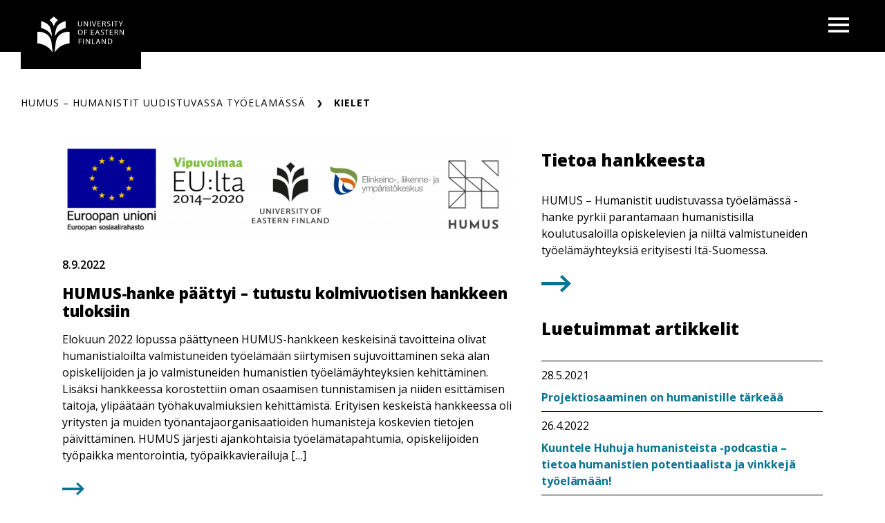

--- FILE ---
content_type: text/html; charset=UTF-8
request_url: https://blogs.uef.fi/humanistit-uudistuvassa-tyoelamassa/tag/kielet/
body_size: 17143
content:
<!DOCTYPE html>
<html lang="fi" class="no-js no-svg">
<head>
<meta charset="UTF-8">
<meta name="viewport" content="width=device-width, initial-scale=1">
<link rel="profile" href="http://gmpg.org/xfn/11">
<link rel="icon" href="https://blogs.uef.fi/humanistit-uudistuvassa-tyoelamassa/wp-content/themes/uef-default/favicon.ico" />
<script id="CookieConsent" src="https://policy.app.cookieinformation.com/uc.js" data-culture="FI" type="text/javascript"></script>
<meta name='robots' content='index, follow, max-image-preview:large, max-snippet:-1, max-video-preview:-1' />

	<!-- This site is optimized with the Yoast SEO plugin v26.7 - https://yoast.com/wordpress/plugins/seo/ -->
	<title>kielet Archives - HUMUS – Humanistit uudistuvassa työelämässä</title>
	<link rel="canonical" href="https://blogs.uef.fi/humanistit-uudistuvassa-tyoelamassa/tag/kielet/" />
	<meta property="og:locale" content="fi_FI" />
	<meta property="og:type" content="article" />
	<meta property="og:title" content="kielet Archives - HUMUS – Humanistit uudistuvassa työelämässä" />
	<meta property="og:url" content="https://blogs.uef.fi/humanistit-uudistuvassa-tyoelamassa/tag/kielet/" />
	<meta property="og:site_name" content="HUMUS – Humanistit uudistuvassa työelämässä" />
	<meta name="twitter:card" content="summary_large_image" />
	<script type="application/ld+json" class="yoast-schema-graph">{"@context":"https://schema.org","@graph":[{"@type":"CollectionPage","@id":"https://blogs.uef.fi/humanistit-uudistuvassa-tyoelamassa/tag/kielet/","url":"https://blogs.uef.fi/humanistit-uudistuvassa-tyoelamassa/tag/kielet/","name":"kielet Archives - HUMUS – Humanistit uudistuvassa työelämässä","isPartOf":{"@id":"https://blogs.uef.fi/humanistit-uudistuvassa-tyoelamassa/#website"},"primaryImageOfPage":{"@id":"https://blogs.uef.fi/humanistit-uudistuvassa-tyoelamassa/tag/kielet/#primaryimage"},"image":{"@id":"https://blogs.uef.fi/humanistit-uudistuvassa-tyoelamassa/tag/kielet/#primaryimage"},"thumbnailUrl":"https://blogs.uef.fi/humanistit-uudistuvassa-tyoelamassa/wp-content/uploads/sites/113/2022/09/humus-logot-1-width800px.png","breadcrumb":{"@id":"https://blogs.uef.fi/humanistit-uudistuvassa-tyoelamassa/tag/kielet/#breadcrumb"},"inLanguage":"fi"},{"@type":"ImageObject","inLanguage":"fi","@id":"https://blogs.uef.fi/humanistit-uudistuvassa-tyoelamassa/tag/kielet/#primaryimage","url":"https://blogs.uef.fi/humanistit-uudistuvassa-tyoelamassa/wp-content/uploads/sites/113/2022/09/humus-logot-1-width800px.png","contentUrl":"https://blogs.uef.fi/humanistit-uudistuvassa-tyoelamassa/wp-content/uploads/sites/113/2022/09/humus-logot-1-width800px.png","width":800,"height":181,"caption":"Viisi logoa rinnakkain: Euroopan unioni, Euroopan sosiaalirahasto -logo; Vipuvoimaa EU:lta 2014-2020 -logo; Itä-Suomen yliopiston logo; Elinkeino-, liikenne- ja ympäristökeskuksen logo; Humus-hankkeen logo."},{"@type":"BreadcrumbList","@id":"https://blogs.uef.fi/humanistit-uudistuvassa-tyoelamassa/tag/kielet/#breadcrumb","itemListElement":[{"@type":"ListItem","position":1,"name":"Home","item":"https://blogs.uef.fi/humanistit-uudistuvassa-tyoelamassa/"},{"@type":"ListItem","position":2,"name":"kielet"}]},{"@type":"WebSite","@id":"https://blogs.uef.fi/humanistit-uudistuvassa-tyoelamassa/#website","url":"https://blogs.uef.fi/humanistit-uudistuvassa-tyoelamassa/","name":"HUMUS – Humanistit uudistuvassa työelämässä","description":"","potentialAction":[{"@type":"SearchAction","target":{"@type":"EntryPoint","urlTemplate":"https://blogs.uef.fi/humanistit-uudistuvassa-tyoelamassa/?s={search_term_string}"},"query-input":{"@type":"PropertyValueSpecification","valueRequired":true,"valueName":"search_term_string"}}],"inLanguage":"fi"}]}</script>
	<!-- / Yoast SEO plugin. -->


<link rel='dns-prefetch' href='//static.addtoany.com' />
<link rel="alternate" type="application/rss+xml" title="HUMUS – Humanistit uudistuvassa työelämässä &raquo; kielet avainsanan RSS-syöte" href="https://blogs.uef.fi/humanistit-uudistuvassa-tyoelamassa/tag/kielet/feed/" />
<style id='wp-img-auto-sizes-contain-inline-css' type='text/css'>
img:is([sizes=auto i],[sizes^="auto," i]){contain-intrinsic-size:3000px 1500px}
/*# sourceURL=wp-img-auto-sizes-contain-inline-css */
</style>
<style id='wp-emoji-styles-inline-css' type='text/css'>

	img.wp-smiley, img.emoji {
		display: inline !important;
		border: none !important;
		box-shadow: none !important;
		height: 1em !important;
		width: 1em !important;
		margin: 0 0.07em !important;
		vertical-align: -0.1em !important;
		background: none !important;
		padding: 0 !important;
	}
/*# sourceURL=wp-emoji-styles-inline-css */
</style>
<style id='wp-block-library-inline-css' type='text/css'>
:root{--wp-block-synced-color:#7a00df;--wp-block-synced-color--rgb:122,0,223;--wp-bound-block-color:var(--wp-block-synced-color);--wp-editor-canvas-background:#ddd;--wp-admin-theme-color:#007cba;--wp-admin-theme-color--rgb:0,124,186;--wp-admin-theme-color-darker-10:#006ba1;--wp-admin-theme-color-darker-10--rgb:0,107,160.5;--wp-admin-theme-color-darker-20:#005a87;--wp-admin-theme-color-darker-20--rgb:0,90,135;--wp-admin-border-width-focus:2px}@media (min-resolution:192dpi){:root{--wp-admin-border-width-focus:1.5px}}.wp-element-button{cursor:pointer}:root .has-very-light-gray-background-color{background-color:#eee}:root .has-very-dark-gray-background-color{background-color:#313131}:root .has-very-light-gray-color{color:#eee}:root .has-very-dark-gray-color{color:#313131}:root .has-vivid-green-cyan-to-vivid-cyan-blue-gradient-background{background:linear-gradient(135deg,#00d084,#0693e3)}:root .has-purple-crush-gradient-background{background:linear-gradient(135deg,#34e2e4,#4721fb 50%,#ab1dfe)}:root .has-hazy-dawn-gradient-background{background:linear-gradient(135deg,#faaca8,#dad0ec)}:root .has-subdued-olive-gradient-background{background:linear-gradient(135deg,#fafae1,#67a671)}:root .has-atomic-cream-gradient-background{background:linear-gradient(135deg,#fdd79a,#004a59)}:root .has-nightshade-gradient-background{background:linear-gradient(135deg,#330968,#31cdcf)}:root .has-midnight-gradient-background{background:linear-gradient(135deg,#020381,#2874fc)}:root{--wp--preset--font-size--normal:16px;--wp--preset--font-size--huge:42px}.has-regular-font-size{font-size:1em}.has-larger-font-size{font-size:2.625em}.has-normal-font-size{font-size:var(--wp--preset--font-size--normal)}.has-huge-font-size{font-size:var(--wp--preset--font-size--huge)}.has-text-align-center{text-align:center}.has-text-align-left{text-align:left}.has-text-align-right{text-align:right}.has-fit-text{white-space:nowrap!important}#end-resizable-editor-section{display:none}.aligncenter{clear:both}.items-justified-left{justify-content:flex-start}.items-justified-center{justify-content:center}.items-justified-right{justify-content:flex-end}.items-justified-space-between{justify-content:space-between}.screen-reader-text{border:0;clip-path:inset(50%);height:1px;margin:-1px;overflow:hidden;padding:0;position:absolute;width:1px;word-wrap:normal!important}.screen-reader-text:focus{background-color:#ddd;clip-path:none;color:#444;display:block;font-size:1em;height:auto;left:5px;line-height:normal;padding:15px 23px 14px;text-decoration:none;top:5px;width:auto;z-index:100000}html :where(.has-border-color){border-style:solid}html :where([style*=border-top-color]){border-top-style:solid}html :where([style*=border-right-color]){border-right-style:solid}html :where([style*=border-bottom-color]){border-bottom-style:solid}html :where([style*=border-left-color]){border-left-style:solid}html :where([style*=border-width]){border-style:solid}html :where([style*=border-top-width]){border-top-style:solid}html :where([style*=border-right-width]){border-right-style:solid}html :where([style*=border-bottom-width]){border-bottom-style:solid}html :where([style*=border-left-width]){border-left-style:solid}html :where(img[class*=wp-image-]){height:auto;max-width:100%}:where(figure){margin:0 0 1em}html :where(.is-position-sticky){--wp-admin--admin-bar--position-offset:var(--wp-admin--admin-bar--height,0px)}@media screen and (max-width:600px){html :where(.is-position-sticky){--wp-admin--admin-bar--position-offset:0px}}

/*# sourceURL=wp-block-library-inline-css */
</style><style id='wp-block-heading-inline-css' type='text/css'>
h1:where(.wp-block-heading).has-background,h2:where(.wp-block-heading).has-background,h3:where(.wp-block-heading).has-background,h4:where(.wp-block-heading).has-background,h5:where(.wp-block-heading).has-background,h6:where(.wp-block-heading).has-background{padding:1.25em 2.375em}h1.has-text-align-left[style*=writing-mode]:where([style*=vertical-lr]),h1.has-text-align-right[style*=writing-mode]:where([style*=vertical-rl]),h2.has-text-align-left[style*=writing-mode]:where([style*=vertical-lr]),h2.has-text-align-right[style*=writing-mode]:where([style*=vertical-rl]),h3.has-text-align-left[style*=writing-mode]:where([style*=vertical-lr]),h3.has-text-align-right[style*=writing-mode]:where([style*=vertical-rl]),h4.has-text-align-left[style*=writing-mode]:where([style*=vertical-lr]),h4.has-text-align-right[style*=writing-mode]:where([style*=vertical-rl]),h5.has-text-align-left[style*=writing-mode]:where([style*=vertical-lr]),h5.has-text-align-right[style*=writing-mode]:where([style*=vertical-rl]),h6.has-text-align-left[style*=writing-mode]:where([style*=vertical-lr]),h6.has-text-align-right[style*=writing-mode]:where([style*=vertical-rl]){rotate:180deg}
/*# sourceURL=https://blogs.uef.fi/humanistit-uudistuvassa-tyoelamassa/wp-includes/blocks/heading/style.min.css */
</style>
<style id='wp-block-paragraph-inline-css' type='text/css'>
.is-small-text{font-size:.875em}.is-regular-text{font-size:1em}.is-large-text{font-size:2.25em}.is-larger-text{font-size:3em}.has-drop-cap:not(:focus):first-letter{float:left;font-size:8.4em;font-style:normal;font-weight:100;line-height:.68;margin:.05em .1em 0 0;text-transform:uppercase}body.rtl .has-drop-cap:not(:focus):first-letter{float:none;margin-left:.1em}p.has-drop-cap.has-background{overflow:hidden}:root :where(p.has-background){padding:1.25em 2.375em}:where(p.has-text-color:not(.has-link-color)) a{color:inherit}p.has-text-align-left[style*="writing-mode:vertical-lr"],p.has-text-align-right[style*="writing-mode:vertical-rl"]{rotate:180deg}
/*# sourceURL=https://blogs.uef.fi/humanistit-uudistuvassa-tyoelamassa/wp-includes/blocks/paragraph/style.min.css */
</style>
<style id='global-styles-inline-css' type='text/css'>
:root{--wp--preset--aspect-ratio--square: 1;--wp--preset--aspect-ratio--4-3: 4/3;--wp--preset--aspect-ratio--3-4: 3/4;--wp--preset--aspect-ratio--3-2: 3/2;--wp--preset--aspect-ratio--2-3: 2/3;--wp--preset--aspect-ratio--16-9: 16/9;--wp--preset--aspect-ratio--9-16: 9/16;--wp--preset--color--black: #000000;--wp--preset--color--cyan-bluish-gray: #abb8c3;--wp--preset--color--white: #ffffff;--wp--preset--color--pale-pink: #f78da7;--wp--preset--color--vivid-red: #cf2e2e;--wp--preset--color--luminous-vivid-orange: #ff6900;--wp--preset--color--luminous-vivid-amber: #fcb900;--wp--preset--color--light-green-cyan: #7bdcb5;--wp--preset--color--vivid-green-cyan: #00d084;--wp--preset--color--pale-cyan-blue: #8ed1fc;--wp--preset--color--vivid-cyan-blue: #0693e3;--wp--preset--color--vivid-purple: #9b51e0;--wp--preset--gradient--vivid-cyan-blue-to-vivid-purple: linear-gradient(135deg,rgb(6,147,227) 0%,rgb(155,81,224) 100%);--wp--preset--gradient--light-green-cyan-to-vivid-green-cyan: linear-gradient(135deg,rgb(122,220,180) 0%,rgb(0,208,130) 100%);--wp--preset--gradient--luminous-vivid-amber-to-luminous-vivid-orange: linear-gradient(135deg,rgb(252,185,0) 0%,rgb(255,105,0) 100%);--wp--preset--gradient--luminous-vivid-orange-to-vivid-red: linear-gradient(135deg,rgb(255,105,0) 0%,rgb(207,46,46) 100%);--wp--preset--gradient--very-light-gray-to-cyan-bluish-gray: linear-gradient(135deg,rgb(238,238,238) 0%,rgb(169,184,195) 100%);--wp--preset--gradient--cool-to-warm-spectrum: linear-gradient(135deg,rgb(74,234,220) 0%,rgb(151,120,209) 20%,rgb(207,42,186) 40%,rgb(238,44,130) 60%,rgb(251,105,98) 80%,rgb(254,248,76) 100%);--wp--preset--gradient--blush-light-purple: linear-gradient(135deg,rgb(255,206,236) 0%,rgb(152,150,240) 100%);--wp--preset--gradient--blush-bordeaux: linear-gradient(135deg,rgb(254,205,165) 0%,rgb(254,45,45) 50%,rgb(107,0,62) 100%);--wp--preset--gradient--luminous-dusk: linear-gradient(135deg,rgb(255,203,112) 0%,rgb(199,81,192) 50%,rgb(65,88,208) 100%);--wp--preset--gradient--pale-ocean: linear-gradient(135deg,rgb(255,245,203) 0%,rgb(182,227,212) 50%,rgb(51,167,181) 100%);--wp--preset--gradient--electric-grass: linear-gradient(135deg,rgb(202,248,128) 0%,rgb(113,206,126) 100%);--wp--preset--gradient--midnight: linear-gradient(135deg,rgb(2,3,129) 0%,rgb(40,116,252) 100%);--wp--preset--font-size--small: 13px;--wp--preset--font-size--medium: 20px;--wp--preset--font-size--large: 36px;--wp--preset--font-size--x-large: 42px;--wp--preset--spacing--20: 0.44rem;--wp--preset--spacing--30: 0.67rem;--wp--preset--spacing--40: 1rem;--wp--preset--spacing--50: 1.5rem;--wp--preset--spacing--60: 2.25rem;--wp--preset--spacing--70: 3.38rem;--wp--preset--spacing--80: 5.06rem;--wp--preset--shadow--natural: 6px 6px 9px rgba(0, 0, 0, 0.2);--wp--preset--shadow--deep: 12px 12px 50px rgba(0, 0, 0, 0.4);--wp--preset--shadow--sharp: 6px 6px 0px rgba(0, 0, 0, 0.2);--wp--preset--shadow--outlined: 6px 6px 0px -3px rgb(255, 255, 255), 6px 6px rgb(0, 0, 0);--wp--preset--shadow--crisp: 6px 6px 0px rgb(0, 0, 0);}:root { --wp--style--global--content-size: 810px;--wp--style--global--wide-size: 1000px; }:where(body) { margin: 0; }.wp-site-blocks > .alignleft { float: left; margin-right: 2em; }.wp-site-blocks > .alignright { float: right; margin-left: 2em; }.wp-site-blocks > .aligncenter { justify-content: center; margin-left: auto; margin-right: auto; }:where(.is-layout-flex){gap: 0.5em;}:where(.is-layout-grid){gap: 0.5em;}.is-layout-flow > .alignleft{float: left;margin-inline-start: 0;margin-inline-end: 2em;}.is-layout-flow > .alignright{float: right;margin-inline-start: 2em;margin-inline-end: 0;}.is-layout-flow > .aligncenter{margin-left: auto !important;margin-right: auto !important;}.is-layout-constrained > .alignleft{float: left;margin-inline-start: 0;margin-inline-end: 2em;}.is-layout-constrained > .alignright{float: right;margin-inline-start: 2em;margin-inline-end: 0;}.is-layout-constrained > .aligncenter{margin-left: auto !important;margin-right: auto !important;}.is-layout-constrained > :where(:not(.alignleft):not(.alignright):not(.alignfull)){max-width: var(--wp--style--global--content-size);margin-left: auto !important;margin-right: auto !important;}.is-layout-constrained > .alignwide{max-width: var(--wp--style--global--wide-size);}body .is-layout-flex{display: flex;}.is-layout-flex{flex-wrap: wrap;align-items: center;}.is-layout-flex > :is(*, div){margin: 0;}body .is-layout-grid{display: grid;}.is-layout-grid > :is(*, div){margin: 0;}body{padding-top: 0px;padding-right: 0px;padding-bottom: 0px;padding-left: 0px;}a:where(:not(.wp-element-button)){text-decoration: underline;}:root :where(.wp-element-button, .wp-block-button__link){background-color: #32373c;border-width: 0;color: #fff;font-family: inherit;font-size: inherit;font-style: inherit;font-weight: inherit;letter-spacing: inherit;line-height: inherit;padding-top: calc(0.667em + 2px);padding-right: calc(1.333em + 2px);padding-bottom: calc(0.667em + 2px);padding-left: calc(1.333em + 2px);text-decoration: none;text-transform: inherit;}.has-black-color{color: var(--wp--preset--color--black) !important;}.has-cyan-bluish-gray-color{color: var(--wp--preset--color--cyan-bluish-gray) !important;}.has-white-color{color: var(--wp--preset--color--white) !important;}.has-pale-pink-color{color: var(--wp--preset--color--pale-pink) !important;}.has-vivid-red-color{color: var(--wp--preset--color--vivid-red) !important;}.has-luminous-vivid-orange-color{color: var(--wp--preset--color--luminous-vivid-orange) !important;}.has-luminous-vivid-amber-color{color: var(--wp--preset--color--luminous-vivid-amber) !important;}.has-light-green-cyan-color{color: var(--wp--preset--color--light-green-cyan) !important;}.has-vivid-green-cyan-color{color: var(--wp--preset--color--vivid-green-cyan) !important;}.has-pale-cyan-blue-color{color: var(--wp--preset--color--pale-cyan-blue) !important;}.has-vivid-cyan-blue-color{color: var(--wp--preset--color--vivid-cyan-blue) !important;}.has-vivid-purple-color{color: var(--wp--preset--color--vivid-purple) !important;}.has-black-background-color{background-color: var(--wp--preset--color--black) !important;}.has-cyan-bluish-gray-background-color{background-color: var(--wp--preset--color--cyan-bluish-gray) !important;}.has-white-background-color{background-color: var(--wp--preset--color--white) !important;}.has-pale-pink-background-color{background-color: var(--wp--preset--color--pale-pink) !important;}.has-vivid-red-background-color{background-color: var(--wp--preset--color--vivid-red) !important;}.has-luminous-vivid-orange-background-color{background-color: var(--wp--preset--color--luminous-vivid-orange) !important;}.has-luminous-vivid-amber-background-color{background-color: var(--wp--preset--color--luminous-vivid-amber) !important;}.has-light-green-cyan-background-color{background-color: var(--wp--preset--color--light-green-cyan) !important;}.has-vivid-green-cyan-background-color{background-color: var(--wp--preset--color--vivid-green-cyan) !important;}.has-pale-cyan-blue-background-color{background-color: var(--wp--preset--color--pale-cyan-blue) !important;}.has-vivid-cyan-blue-background-color{background-color: var(--wp--preset--color--vivid-cyan-blue) !important;}.has-vivid-purple-background-color{background-color: var(--wp--preset--color--vivid-purple) !important;}.has-black-border-color{border-color: var(--wp--preset--color--black) !important;}.has-cyan-bluish-gray-border-color{border-color: var(--wp--preset--color--cyan-bluish-gray) !important;}.has-white-border-color{border-color: var(--wp--preset--color--white) !important;}.has-pale-pink-border-color{border-color: var(--wp--preset--color--pale-pink) !important;}.has-vivid-red-border-color{border-color: var(--wp--preset--color--vivid-red) !important;}.has-luminous-vivid-orange-border-color{border-color: var(--wp--preset--color--luminous-vivid-orange) !important;}.has-luminous-vivid-amber-border-color{border-color: var(--wp--preset--color--luminous-vivid-amber) !important;}.has-light-green-cyan-border-color{border-color: var(--wp--preset--color--light-green-cyan) !important;}.has-vivid-green-cyan-border-color{border-color: var(--wp--preset--color--vivid-green-cyan) !important;}.has-pale-cyan-blue-border-color{border-color: var(--wp--preset--color--pale-cyan-blue) !important;}.has-vivid-cyan-blue-border-color{border-color: var(--wp--preset--color--vivid-cyan-blue) !important;}.has-vivid-purple-border-color{border-color: var(--wp--preset--color--vivid-purple) !important;}.has-vivid-cyan-blue-to-vivid-purple-gradient-background{background: var(--wp--preset--gradient--vivid-cyan-blue-to-vivid-purple) !important;}.has-light-green-cyan-to-vivid-green-cyan-gradient-background{background: var(--wp--preset--gradient--light-green-cyan-to-vivid-green-cyan) !important;}.has-luminous-vivid-amber-to-luminous-vivid-orange-gradient-background{background: var(--wp--preset--gradient--luminous-vivid-amber-to-luminous-vivid-orange) !important;}.has-luminous-vivid-orange-to-vivid-red-gradient-background{background: var(--wp--preset--gradient--luminous-vivid-orange-to-vivid-red) !important;}.has-very-light-gray-to-cyan-bluish-gray-gradient-background{background: var(--wp--preset--gradient--very-light-gray-to-cyan-bluish-gray) !important;}.has-cool-to-warm-spectrum-gradient-background{background: var(--wp--preset--gradient--cool-to-warm-spectrum) !important;}.has-blush-light-purple-gradient-background{background: var(--wp--preset--gradient--blush-light-purple) !important;}.has-blush-bordeaux-gradient-background{background: var(--wp--preset--gradient--blush-bordeaux) !important;}.has-luminous-dusk-gradient-background{background: var(--wp--preset--gradient--luminous-dusk) !important;}.has-pale-ocean-gradient-background{background: var(--wp--preset--gradient--pale-ocean) !important;}.has-electric-grass-gradient-background{background: var(--wp--preset--gradient--electric-grass) !important;}.has-midnight-gradient-background{background: var(--wp--preset--gradient--midnight) !important;}.has-small-font-size{font-size: var(--wp--preset--font-size--small) !important;}.has-medium-font-size{font-size: var(--wp--preset--font-size--medium) !important;}.has-large-font-size{font-size: var(--wp--preset--font-size--large) !important;}.has-x-large-font-size{font-size: var(--wp--preset--font-size--x-large) !important;}
/*# sourceURL=global-styles-inline-css */
</style>

<link rel='stylesheet' id='tablepress-default-css' href='https://blogs.uef.fi/humanistit-uudistuvassa-tyoelamassa/wp-content/plugins/tablepress/css/build/default.css?ver=3.2.6' type='text/css' media='all' />
<link rel='stylesheet' id='addtoany-css' href='https://blogs.uef.fi/humanistit-uudistuvassa-tyoelamassa/wp-content/plugins/add-to-any/addtoany.min.css?ver=1.16' type='text/css' media='all' />
<link rel='stylesheet' id='css_custom-css' href='https://blogs.uef.fi/humanistit-uudistuvassa-tyoelamassa/wp-content/themes/uef-default/css/app.css?ver=20251005' type='text/css' media='all' />
<script type="text/javascript" id="addtoany-core-js-before">
/* <![CDATA[ */
window.a2a_config=window.a2a_config||{};a2a_config.callbacks=[];a2a_config.overlays=[];a2a_config.templates={};a2a_localize = {
	Share: "Share",
	Save: "Save",
	Subscribe: "Subscribe",
	Email: "Email",
	Bookmark: "Bookmark",
	ShowAll: "Show all",
	ShowLess: "Show less",
	FindServices: "Find service(s)",
	FindAnyServiceToAddTo: "Instantly find any service to add to",
	PoweredBy: "Powered by",
	ShareViaEmail: "Share via email",
	SubscribeViaEmail: "Subscribe via email",
	BookmarkInYourBrowser: "Bookmark in your browser",
	BookmarkInstructions: "Press Ctrl+D or \u2318+D to bookmark this page",
	AddToYourFavorites: "Add to your favorites",
	SendFromWebOrProgram: "Send from any email address or email program",
	EmailProgram: "Email program",
	More: "More&#8230;",
	ThanksForSharing: "Thanks for sharing!",
	ThanksForFollowing: "Thanks for following!"
};


//# sourceURL=addtoany-core-js-before
/* ]]> */
</script>
<script type="text/javascript" defer src="https://static.addtoany.com/menu/page.js" id="addtoany-core-js"></script>
<script type="text/javascript" src="https://blogs.uef.fi/humanistit-uudistuvassa-tyoelamassa/wp-includes/js/jquery/jquery.min.js?ver=3.7.1" id="jquery-core-js"></script>
<script type="text/javascript" src="https://blogs.uef.fi/humanistit-uudistuvassa-tyoelamassa/wp-includes/js/jquery/jquery-migrate.min.js?ver=3.4.1" id="jquery-migrate-js"></script>
<script type="text/javascript" defer src="https://blogs.uef.fi/humanistit-uudistuvassa-tyoelamassa/wp-content/plugins/add-to-any/addtoany.min.js?ver=1.1" id="addtoany-jquery-js"></script>
<link rel="https://api.w.org/" href="https://blogs.uef.fi/humanistit-uudistuvassa-tyoelamassa/wp-json/" /><link rel="alternate" title="JSON" type="application/json" href="https://blogs.uef.fi/humanistit-uudistuvassa-tyoelamassa/wp-json/wp/v2/tags/39" /><link rel="EditURI" type="application/rsd+xml" title="RSD" href="https://blogs.uef.fi/humanistit-uudistuvassa-tyoelamassa/xmlrpc.php?rsd" />
<meta name="generator" content="WordPress 6.9" />
<!-- Facebook Pixel Code -->
<script>
!function(f,b,e,v,n,t,s)
{if(f.fbq)return;n=f.fbq=function(){n.callMethod?
n.callMethod.apply(n,arguments):n.queue.push(arguments)};
if(!f._fbq)f._fbq=n;n.push=n;n.loaded=!0;n.version='2.0';
n.queue=[];t=b.createElement(e);t.async=!0;
t.src=v;s=b.getElementsByTagName(e)[0];
s.parentNode.insertBefore(t,s)}(window,document,'script',
'https://connect.facebook.net/en_US/fbevents.js');
fbq('init', '242970877680680'); 
fbq('track', 'PageView');
</script>
<noscript>
<img height="1" width="1" 
src="https://www.facebook.com/tr?id=242970877680680&ev=PageView
&noscript=1"/>
</noscript>
<!-- End Facebook Pixel Code -->
<link rel="icon" href="https://blogs.uef.fi/humanistit-uudistuvassa-tyoelamassa/wp-content/uploads/sites/113/2019/11/cropped-Facebook_IG_profiilikuva_720├ù720-8-32x32.png" sizes="32x32" />
<link rel="icon" href="https://blogs.uef.fi/humanistit-uudistuvassa-tyoelamassa/wp-content/uploads/sites/113/2019/11/cropped-Facebook_IG_profiilikuva_720├ù720-8-192x192.png" sizes="192x192" />
<link rel="apple-touch-icon" href="https://blogs.uef.fi/humanistit-uudistuvassa-tyoelamassa/wp-content/uploads/sites/113/2019/11/cropped-Facebook_IG_profiilikuva_720├ù720-8-180x180.png" />
<meta name="msapplication-TileImage" content="https://blogs.uef.fi/humanistit-uudistuvassa-tyoelamassa/wp-content/uploads/sites/113/2019/11/cropped-Facebook_IG_profiilikuva_720├ù720-8-270x270.png" />
</head>

<body data-theme="default" class="archive tag tag-kielet tag-39 wp-theme-uef-default" >
<div id="page" class="site">
	<a class="skip-link screen-reader-text" href="#content">Siirry sisältöön</a>
	<header id="masthead" class="header site-header">
		<div class="header-container">
			<div class="header-container-brand">
				<a href="https://blogs.uef.fi/humanistit-uudistuvassa-tyoelamassa" class="link-reset" aria-label="HUMUS – Humanistit uudistuvassa työelämässä frontpage">
					<img src="https://blogs.uef.fi/humanistit-uudistuvassa-tyoelamassa/wp-content/themes/uef-default/assets/base-uef-logo.svg" alt="uef-logo">
				</a>
			</div>
			<div class="header-container-menu">
				<!-- language switcher -->
				
				<!-- main menu -->
									<div class="navigation-container">
						<button class="button-toggle nav-toggler" aria-expanded="false">
							<span class="icon-menu"><svg width="40" height="29" viewBox="0 0 40 29" xmlns="http://www.w3.org/2000/svg"><g stroke="none" stroke-width="1" fill="currentColor" fill-rule="evenodd"><g transform="translate(-1380 -28)" fill="currentColor"><g transform="translate(1120)"><g><g><g transform="translate(260 28)"><path d="M0 0h40v5H0zm0 12h40v5H0zm0 12h40v5H0z"/></g></g></g></g></g></g></svg><span class="visually-hidden">Open menu</span></span>
							<span class="icon-close"><svg width="19" height="19" viewBox="0 0 19 19" xmlns="http://www.w3.org/2000/svg"><title>Combined Shape</title><g stroke="none" stroke-width="1" fill="none" fill-rule="evenodd"><g transform="translate(-341 -32)" fill="currentColor"><g transform="translate(325 20)"><g transform="translate(16 12)"><path d="M16.863 0L19 2.137 11.637 9.5 19 16.863 16.863 19 9.5 11.637 2.137 19 0 16.863 7.363 9.5 0 2.137 2.137 0 9.5 7.363 16.863 0z"/></g></g></g></g></svg><span class="visually-hidden">Close menu</span></span>
						</button>
						<div class="nav-menu">
							<ul id="menu-info" class="nav-menu-container"><li id="menu-item-3472" class="menu-item menu-item-type-post_type menu-item-object-page menu-item-3472"><a href="https://blogs.uef.fi/humanistit-uudistuvassa-tyoelamassa/info/"><div class="menu-item-wrapper"><span class="menu-item-link-text">Info</span><span class="arrow"><svg width="24" height="20" viewBox="0 0 24 20" xmlns="http://www.w3.org/2000/svg">
    <path d="m13.75.897 9.422 9.067-9.423 9.068-2.198-2.116 5.34-5.138H0V8.15h16.89l-5.34-5.138z" fill="currentColor" fill-rule="nonzero"/>
</svg>
</span></div></a><button class="sub-menu-toggler" aria-expanded="false"><span class="plus"><svg width="24" height="25" viewBox="0 0 24 25" xmlns="http://www.w3.org/2000/svg">
    <g fill="currentColor" fill-rule="evenodd">
        <path d="M.3 10.781H23.79v3.064H.3z"/>
        <path d="M13.576.567V24.06h-3.063V.567z"/>
    </g>
</svg>
<span class="visually-hidden">Open next menu level</span></span><span class="minus"><svg width="24" height="25" viewBox="0 0 24 25" xmlns="http://www.w3.org/2000/svg">
    <path d="M.3 10.657h23v3.013H.3z" fill="currentColor" fill-rule="evenodd"/>
</svg>
<span class="visually-hidden">Close menu level</span></span></button></li>
<li id="menu-item-3469" class="menu-item menu-item-type-post_type menu-item-object-page menu-item-3469"><a href="https://blogs.uef.fi/humanistit-uudistuvassa-tyoelamassa/ota-yhteytta/"><div class="menu-item-wrapper"><span class="menu-item-link-text">Ota yhteyttä!</span><span class="arrow"><svg width="24" height="20" viewBox="0 0 24 20" xmlns="http://www.w3.org/2000/svg">
    <path d="m13.75.897 9.422 9.067-9.423 9.068-2.198-2.116 5.34-5.138H0V8.15h16.89l-5.34-5.138z" fill="currentColor" fill-rule="nonzero"/>
</svg>
</span></div></a><button class="sub-menu-toggler" aria-expanded="false"><span class="plus"><svg width="24" height="25" viewBox="0 0 24 25" xmlns="http://www.w3.org/2000/svg">
    <g fill="currentColor" fill-rule="evenodd">
        <path d="M.3 10.781H23.79v3.064H.3z"/>
        <path d="M13.576.567V24.06h-3.063V.567z"/>
    </g>
</svg>
<span class="visually-hidden">Open next menu level</span></span><span class="minus"><svg width="24" height="25" viewBox="0 0 24 25" xmlns="http://www.w3.org/2000/svg">
    <path d="M.3 10.657h23v3.013H.3z" fill="currentColor" fill-rule="evenodd"/>
</svg>
<span class="visually-hidden">Close menu level</span></span></button></li>
<li id="menu-item-3466" class="menu-item menu-item-type-post_type menu-item-object-page menu-item-3466"><a href="https://blogs.uef.fi/humanistit-uudistuvassa-tyoelamassa/yhteistyossa/"><div class="menu-item-wrapper"><span class="menu-item-link-text">Yhteistyössä</span><span class="arrow"><svg width="24" height="20" viewBox="0 0 24 20" xmlns="http://www.w3.org/2000/svg">
    <path d="m13.75.897 9.422 9.067-9.423 9.068-2.198-2.116 5.34-5.138H0V8.15h16.89l-5.34-5.138z" fill="currentColor" fill-rule="nonzero"/>
</svg>
</span></div></a><button class="sub-menu-toggler" aria-expanded="false"><span class="plus"><svg width="24" height="25" viewBox="0 0 24 25" xmlns="http://www.w3.org/2000/svg">
    <g fill="currentColor" fill-rule="evenodd">
        <path d="M.3 10.781H23.79v3.064H.3z"/>
        <path d="M13.576.567V24.06h-3.063V.567z"/>
    </g>
</svg>
<span class="visually-hidden">Open next menu level</span></span><span class="minus"><svg width="24" height="25" viewBox="0 0 24 25" xmlns="http://www.w3.org/2000/svg">
    <path d="M.3 10.657h23v3.013H.3z" fill="currentColor" fill-rule="evenodd"/>
</svg>
<span class="visually-hidden">Close menu level</span></span></button></li>
<li id="menu-item-3463" class="menu-item menu-item-type-post_type menu-item-object-page menu-item-3463"><a href="https://blogs.uef.fi/humanistit-uudistuvassa-tyoelamassa/in-english/"><div class="menu-item-wrapper"><span class="menu-item-link-text">In English</span><span class="arrow"><svg width="24" height="20" viewBox="0 0 24 20" xmlns="http://www.w3.org/2000/svg">
    <path d="m13.75.897 9.422 9.067-9.423 9.068-2.198-2.116 5.34-5.138H0V8.15h16.89l-5.34-5.138z" fill="currentColor" fill-rule="nonzero"/>
</svg>
</span></div></a><button class="sub-menu-toggler" aria-expanded="false"><span class="plus"><svg width="24" height="25" viewBox="0 0 24 25" xmlns="http://www.w3.org/2000/svg">
    <g fill="currentColor" fill-rule="evenodd">
        <path d="M.3 10.781H23.79v3.064H.3z"/>
        <path d="M13.576.567V24.06h-3.063V.567z"/>
    </g>
</svg>
<span class="visually-hidden">Open next menu level</span></span><span class="minus"><svg width="24" height="25" viewBox="0 0 24 25" xmlns="http://www.w3.org/2000/svg">
    <path d="M.3 10.657h23v3.013H.3z" fill="currentColor" fill-rule="evenodd"/>
</svg>
<span class="visually-hidden">Close menu level</span></span></button></li>
<li id="menu-item-3510" class="menu-item menu-item-type-post_type menu-item-object-post menu-item-3510"><a href="https://blogs.uef.fi/humanistit-uudistuvassa-tyoelamassa/2022/04/26/kuuntele-tuoretta-huhuja-humanisteista-podcastia/"><div class="menu-item-wrapper"><span class="menu-item-link-text">Huhuja humanisteista -podcast</span><span class="arrow"><svg width="24" height="20" viewBox="0 0 24 20" xmlns="http://www.w3.org/2000/svg">
    <path d="m13.75.897 9.422 9.067-9.423 9.068-2.198-2.116 5.34-5.138H0V8.15h16.89l-5.34-5.138z" fill="currentColor" fill-rule="nonzero"/>
</svg>
</span></div></a><button class="sub-menu-toggler" aria-expanded="false"><span class="plus"><svg width="24" height="25" viewBox="0 0 24 25" xmlns="http://www.w3.org/2000/svg">
    <g fill="currentColor" fill-rule="evenodd">
        <path d="M.3 10.781H23.79v3.064H.3z"/>
        <path d="M13.576.567V24.06h-3.063V.567z"/>
    </g>
</svg>
<span class="visually-hidden">Open next menu level</span></span><span class="minus"><svg width="24" height="25" viewBox="0 0 24 25" xmlns="http://www.w3.org/2000/svg">
    <path d="M.3 10.657h23v3.013H.3z" fill="currentColor" fill-rule="evenodd"/>
</svg>
<span class="visually-hidden">Close menu level</span></span></button></li>
<li id="menu-item-3481" class="menu-item menu-item-type-custom menu-item-object-custom menu-item-has-children menu-item-3481"><a href="http://x"><div class="menu-item-wrapper"><span class="menu-item-link-text">Lue blogikirjoituksia eri kategorioista</span><span class="arrow"><svg width="24" height="20" viewBox="0 0 24 20" xmlns="http://www.w3.org/2000/svg">
    <path d="m13.75.897 9.422 9.067-9.423 9.068-2.198-2.116 5.34-5.138H0V8.15h16.89l-5.34-5.138z" fill="currentColor" fill-rule="nonzero"/>
</svg>
</span></div></a><button class="sub-menu-toggler" aria-expanded="false"><span class="plus"><svg width="24" height="25" viewBox="0 0 24 25" xmlns="http://www.w3.org/2000/svg">
    <g fill="currentColor" fill-rule="evenodd">
        <path d="M.3 10.781H23.79v3.064H.3z"/>
        <path d="M13.576.567V24.06h-3.063V.567z"/>
    </g>
</svg>
<span class="visually-hidden">Open next menu level</span></span><span class="minus"><svg width="24" height="25" viewBox="0 0 24 25" xmlns="http://www.w3.org/2000/svg">
    <path d="M.3 10.657h23v3.013H.3z" fill="currentColor" fill-rule="evenodd"/>
</svg>
<span class="visually-hidden">Close menu level</span></span></button>
<ul class="sub-menu">
	<li id="menu-item-3484" class="menu-item menu-item-type-taxonomy menu-item-object-category menu-item-3484"><a href="https://blogs.uef.fi/humanistit-uudistuvassa-tyoelamassa/category/blogi/"><div class="menu-item-wrapper"><span class="menu-item-link-text">Blogi</span><span class="arrow"><svg width="24" height="20" viewBox="0 0 24 20" xmlns="http://www.w3.org/2000/svg">
    <path d="m13.75.897 9.422 9.067-9.423 9.068-2.198-2.116 5.34-5.138H0V8.15h16.89l-5.34-5.138z" fill="currentColor" fill-rule="nonzero"/>
</svg>
</span></div></a><button class="sub-menu-toggler" aria-expanded="false"><span class="plus"><svg width="24" height="25" viewBox="0 0 24 25" xmlns="http://www.w3.org/2000/svg">
    <g fill="currentColor" fill-rule="evenodd">
        <path d="M.3 10.781H23.79v3.064H.3z"/>
        <path d="M13.576.567V24.06h-3.063V.567z"/>
    </g>
</svg>
<span class="visually-hidden">Open next menu level</span></span><span class="minus"><svg width="24" height="25" viewBox="0 0 24 25" xmlns="http://www.w3.org/2000/svg">
    <path d="M.3 10.657h23v3.013H.3z" fill="currentColor" fill-rule="evenodd"/>
</svg>
<span class="visually-hidden">Close menu level</span></span></button></li>
	<li id="menu-item-3487" class="menu-item menu-item-type-taxonomy menu-item-object-category menu-item-3487"><a href="https://blogs.uef.fi/humanistit-uudistuvassa-tyoelamassa/category/harjoittelukokemukset/"><div class="menu-item-wrapper"><span class="menu-item-link-text">Harjoittelukokemukset</span><span class="arrow"><svg width="24" height="20" viewBox="0 0 24 20" xmlns="http://www.w3.org/2000/svg">
    <path d="m13.75.897 9.422 9.067-9.423 9.068-2.198-2.116 5.34-5.138H0V8.15h16.89l-5.34-5.138z" fill="currentColor" fill-rule="nonzero"/>
</svg>
</span></div></a><button class="sub-menu-toggler" aria-expanded="false"><span class="plus"><svg width="24" height="25" viewBox="0 0 24 25" xmlns="http://www.w3.org/2000/svg">
    <g fill="currentColor" fill-rule="evenodd">
        <path d="M.3 10.781H23.79v3.064H.3z"/>
        <path d="M13.576.567V24.06h-3.063V.567z"/>
    </g>
</svg>
<span class="visually-hidden">Open next menu level</span></span><span class="minus"><svg width="24" height="25" viewBox="0 0 24 25" xmlns="http://www.w3.org/2000/svg">
    <path d="M.3 10.657h23v3.013H.3z" fill="currentColor" fill-rule="evenodd"/>
</svg>
<span class="visually-hidden">Close menu level</span></span></button></li>
	<li id="menu-item-3490" class="menu-item menu-item-type-taxonomy menu-item-object-category menu-item-3490"><a href="https://blogs.uef.fi/humanistit-uudistuvassa-tyoelamassa/category/mentorointi/"><div class="menu-item-wrapper"><span class="menu-item-link-text">Mentorointi</span><span class="arrow"><svg width="24" height="20" viewBox="0 0 24 20" xmlns="http://www.w3.org/2000/svg">
    <path d="m13.75.897 9.422 9.067-9.423 9.068-2.198-2.116 5.34-5.138H0V8.15h16.89l-5.34-5.138z" fill="currentColor" fill-rule="nonzero"/>
</svg>
</span></div></a><button class="sub-menu-toggler" aria-expanded="false"><span class="plus"><svg width="24" height="25" viewBox="0 0 24 25" xmlns="http://www.w3.org/2000/svg">
    <g fill="currentColor" fill-rule="evenodd">
        <path d="M.3 10.781H23.79v3.064H.3z"/>
        <path d="M13.576.567V24.06h-3.063V.567z"/>
    </g>
</svg>
<span class="visually-hidden">Open next menu level</span></span><span class="minus"><svg width="24" height="25" viewBox="0 0 24 25" xmlns="http://www.w3.org/2000/svg">
    <path d="M.3 10.657h23v3.013H.3z" fill="currentColor" fill-rule="evenodd"/>
</svg>
<span class="visually-hidden">Close menu level</span></span></button></li>
	<li id="menu-item-3493" class="menu-item menu-item-type-taxonomy menu-item-object-category menu-item-3493"><a href="https://blogs.uef.fi/humanistit-uudistuvassa-tyoelamassa/category/opiskelijoilta/"><div class="menu-item-wrapper"><span class="menu-item-link-text">Opiskelijoilta</span><span class="arrow"><svg width="24" height="20" viewBox="0 0 24 20" xmlns="http://www.w3.org/2000/svg">
    <path d="m13.75.897 9.422 9.067-9.423 9.068-2.198-2.116 5.34-5.138H0V8.15h16.89l-5.34-5.138z" fill="currentColor" fill-rule="nonzero"/>
</svg>
</span></div></a><button class="sub-menu-toggler" aria-expanded="false"><span class="plus"><svg width="24" height="25" viewBox="0 0 24 25" xmlns="http://www.w3.org/2000/svg">
    <g fill="currentColor" fill-rule="evenodd">
        <path d="M.3 10.781H23.79v3.064H.3z"/>
        <path d="M13.576.567V24.06h-3.063V.567z"/>
    </g>
</svg>
<span class="visually-hidden">Open next menu level</span></span><span class="minus"><svg width="24" height="25" viewBox="0 0 24 25" xmlns="http://www.w3.org/2000/svg">
    <path d="M.3 10.657h23v3.013H.3z" fill="currentColor" fill-rule="evenodd"/>
</svg>
<span class="visually-hidden">Close menu level</span></span></button></li>
	<li id="menu-item-3496" class="menu-item menu-item-type-taxonomy menu-item-object-category menu-item-3496"><a href="https://blogs.uef.fi/humanistit-uudistuvassa-tyoelamassa/category/tapahtumat/"><div class="menu-item-wrapper"><span class="menu-item-link-text">Tapahtumat</span><span class="arrow"><svg width="24" height="20" viewBox="0 0 24 20" xmlns="http://www.w3.org/2000/svg">
    <path d="m13.75.897 9.422 9.067-9.423 9.068-2.198-2.116 5.34-5.138H0V8.15h16.89l-5.34-5.138z" fill="currentColor" fill-rule="nonzero"/>
</svg>
</span></div></a><button class="sub-menu-toggler" aria-expanded="false"><span class="plus"><svg width="24" height="25" viewBox="0 0 24 25" xmlns="http://www.w3.org/2000/svg">
    <g fill="currentColor" fill-rule="evenodd">
        <path d="M.3 10.781H23.79v3.064H.3z"/>
        <path d="M13.576.567V24.06h-3.063V.567z"/>
    </g>
</svg>
<span class="visually-hidden">Open next menu level</span></span><span class="minus"><svg width="24" height="25" viewBox="0 0 24 25" xmlns="http://www.w3.org/2000/svg">
    <path d="M.3 10.657h23v3.013H.3z" fill="currentColor" fill-rule="evenodd"/>
</svg>
<span class="visually-hidden">Close menu level</span></span></button></li>
	<li id="menu-item-3499" class="menu-item menu-item-type-taxonomy menu-item-object-category menu-item-3499"><a href="https://blogs.uef.fi/humanistit-uudistuvassa-tyoelamassa/category/uutiset/"><div class="menu-item-wrapper"><span class="menu-item-link-text">Uutiset</span><span class="arrow"><svg width="24" height="20" viewBox="0 0 24 20" xmlns="http://www.w3.org/2000/svg">
    <path d="m13.75.897 9.422 9.067-9.423 9.068-2.198-2.116 5.34-5.138H0V8.15h16.89l-5.34-5.138z" fill="currentColor" fill-rule="nonzero"/>
</svg>
</span></div></a><button class="sub-menu-toggler" aria-expanded="false"><span class="plus"><svg width="24" height="25" viewBox="0 0 24 25" xmlns="http://www.w3.org/2000/svg">
    <g fill="currentColor" fill-rule="evenodd">
        <path d="M.3 10.781H23.79v3.064H.3z"/>
        <path d="M13.576.567V24.06h-3.063V.567z"/>
    </g>
</svg>
<span class="visually-hidden">Open next menu level</span></span><span class="minus"><svg width="24" height="25" viewBox="0 0 24 25" xmlns="http://www.w3.org/2000/svg">
    <path d="M.3 10.657h23v3.013H.3z" fill="currentColor" fill-rule="evenodd"/>
</svg>
<span class="visually-hidden">Close menu level</span></span></button></li>
	<li id="menu-item-3502" class="menu-item menu-item-type-taxonomy menu-item-object-category menu-item-3502"><a href="https://blogs.uef.fi/humanistit-uudistuvassa-tyoelamassa/category/valmennukset-ja-tyopajat/"><div class="menu-item-wrapper"><span class="menu-item-link-text">Valmennukset ja työpajat</span><span class="arrow"><svg width="24" height="20" viewBox="0 0 24 20" xmlns="http://www.w3.org/2000/svg">
    <path d="m13.75.897 9.422 9.067-9.423 9.068-2.198-2.116 5.34-5.138H0V8.15h16.89l-5.34-5.138z" fill="currentColor" fill-rule="nonzero"/>
</svg>
</span></div></a><button class="sub-menu-toggler" aria-expanded="false"><span class="plus"><svg width="24" height="25" viewBox="0 0 24 25" xmlns="http://www.w3.org/2000/svg">
    <g fill="currentColor" fill-rule="evenodd">
        <path d="M.3 10.781H23.79v3.064H.3z"/>
        <path d="M13.576.567V24.06h-3.063V.567z"/>
    </g>
</svg>
<span class="visually-hidden">Open next menu level</span></span><span class="minus"><svg width="24" height="25" viewBox="0 0 24 25" xmlns="http://www.w3.org/2000/svg">
    <path d="M.3 10.657h23v3.013H.3z" fill="currentColor" fill-rule="evenodd"/>
</svg>
<span class="visually-hidden">Close menu level</span></span></button></li>
	<li id="menu-item-3505" class="menu-item menu-item-type-taxonomy menu-item-object-category menu-item-3505"><a href="https://blogs.uef.fi/humanistit-uudistuvassa-tyoelamassa/category/videot/"><div class="menu-item-wrapper"><span class="menu-item-link-text">Videot</span><span class="arrow"><svg width="24" height="20" viewBox="0 0 24 20" xmlns="http://www.w3.org/2000/svg">
    <path d="m13.75.897 9.422 9.067-9.423 9.068-2.198-2.116 5.34-5.138H0V8.15h16.89l-5.34-5.138z" fill="currentColor" fill-rule="nonzero"/>
</svg>
</span></div></a><button class="sub-menu-toggler" aria-expanded="false"><span class="plus"><svg width="24" height="25" viewBox="0 0 24 25" xmlns="http://www.w3.org/2000/svg">
    <g fill="currentColor" fill-rule="evenodd">
        <path d="M.3 10.781H23.79v3.064H.3z"/>
        <path d="M13.576.567V24.06h-3.063V.567z"/>
    </g>
</svg>
<span class="visually-hidden">Open next menu level</span></span><span class="minus"><svg width="24" height="25" viewBox="0 0 24 25" xmlns="http://www.w3.org/2000/svg">
    <path d="M.3 10.657h23v3.013H.3z" fill="currentColor" fill-rule="evenodd"/>
</svg>
<span class="visually-hidden">Close menu level</span></span></button></li>
	<li id="menu-item-3508" class="menu-item menu-item-type-taxonomy menu-item-object-category menu-item-3508"><a href="https://blogs.uef.fi/humanistit-uudistuvassa-tyoelamassa/category/yhteistyokumppaneilta/"><div class="menu-item-wrapper"><span class="menu-item-link-text">Yhteistyökumppaneilta</span><span class="arrow"><svg width="24" height="20" viewBox="0 0 24 20" xmlns="http://www.w3.org/2000/svg">
    <path d="m13.75.897 9.422 9.067-9.423 9.068-2.198-2.116 5.34-5.138H0V8.15h16.89l-5.34-5.138z" fill="currentColor" fill-rule="nonzero"/>
</svg>
</span></div></a><button class="sub-menu-toggler" aria-expanded="false"><span class="plus"><svg width="24" height="25" viewBox="0 0 24 25" xmlns="http://www.w3.org/2000/svg">
    <g fill="currentColor" fill-rule="evenodd">
        <path d="M.3 10.781H23.79v3.064H.3z"/>
        <path d="M13.576.567V24.06h-3.063V.567z"/>
    </g>
</svg>
<span class="visually-hidden">Open next menu level</span></span><span class="minus"><svg width="24" height="25" viewBox="0 0 24 25" xmlns="http://www.w3.org/2000/svg">
    <path d="M.3 10.657h23v3.013H.3z" fill="currentColor" fill-rule="evenodd"/>
</svg>
<span class="visually-hidden">Close menu level</span></span></button></li>
</ul>
</li>
<ul class="list-reset custom-links"><li class="menu-item"><a class="custom-link" target="" href="https://www.uef.fi/fi/yksikko/humanistinen-osasto/humanistisen-osaston-tyoelamayhteistyo">Humanistisen osaston työelämäyhteistyö</a></li><li class="menu-item"><a class="custom-link" target="" href="https://talenthubjoensuu.fi/">TalentHub Joensuu</a></li></ul></ul>							<div class="social-media-container">
								<span hidden='true'>Sosiaalisen median profiilit</span>

<ul class="list-reset some-list">
                    <li class="some-list__item">
                    <a href="https://www.facebook.com/humusuef/" class="some-list__link link-reset hover-scale-down" aria-label="Open facebook">
                        <svg width="44" height="44" viewBox="0 0 42 42" xmlns="http://www.w3.org/2000/svg"><g stroke="none" stroke-width="1" fill="currentColor" fill-rule="evenodd"><g transform="translate(-640 -989)"><g transform="translate(640 989)"><path d="M20.577 3.365c-9.957 0-18.058 8.101-18.058 18.058 0 9.958 8.101 18.057 18.058 18.057 9.956 0 18.057-8.1 18.057-18.057 0-9.957-8.1-18.058-18.057-18.058M0 21.423C0 10.078 9.23.847 20.577.847c11.346 0 20.577 9.231 20.577 20.576 0 11.346-9.231 20.576-20.577 20.576C9.23 42 0 32.77 0 21.423z"/><path d="M17.572 33V22.436H14V17.77h3.572v-1.816c0-3.133 2.463-5.955 5.488-5.955H27v4.662h-3.94c-.434 0-.937.501-.937 1.253v1.856H27v4.665h-4.877V33h-4.55z"/></g></g></g></svg>                    </a>
                </li>
                            <li class="some-list__item">
                    <a href="https://www.instagram.com/humus_uef/" class="some-list__link link-reset hover-scale-down" aria-label="Open instagram">
                        <svg width="44" height="44" viewBox="0 0 45 45" xmlns="http://www.w3.org/2000/svg"><g stroke="none" stroke-width="1" fill="currentColor" fill-rule="evenodd"><g transform="translate(11.5 11.5)" fill-rule="nonzero"><path d="M6.38 0h9.24C19.14 0 22 2.86 22 6.38v9.24A6.38 6.38 0 0 1 15.62 22H6.38C2.86 22 0 19.14 0 15.62V6.38A6.38 6.38 0 0 1 6.38 0m-.22 2.2A3.96 3.96 0 0 0 2.2 6.16v9.68a3.958 3.958 0 0 0 3.96 3.96h9.68a3.96 3.96 0 0 0 3.96-3.96V6.16a3.958 3.958 0 0 0-3.96-3.96H6.16m10.615 1.65a1.375 1.375 0 1 1 0 2.75 1.375 1.375 0 0 1 0-2.75M11 5.5a5.5 5.5 0 1 1 0 11 5.5 5.5 0 0 1 0-11m0 2.2a3.3 3.3 0 1 0 0 6.6 3.3 3.3 0 0 0 0-6.6z"/></g><path d="M22.5 2.754c-10.888 0-19.746 8.859-19.746 19.746 0 10.889 8.858 19.746 19.745 19.746S42.244 33.389 42.244 22.5c0-10.887-8.858-19.746-19.745-19.746M22.5 45C10.093 45 0 34.907 0 22.5 0 10.094 10.093 0 22.5 0 34.905 0 45 10.094 45 22.5 45 34.907 34.906 45 22.5 45"/></g></svg>                    </a>
                </li>
                            <li class="some-list__item">
                    <a href="https://www.twitter.com/UefHumus" class="some-list__link link-reset hover-scale-down" aria-label="Open twitter">
                        <?xml version="1.0" encoding="UTF-8"?><svg xmlns="http://www.w3.org/2000/svg" width="44" height="44" viewBox="0 0 16.33 16.33"><g fill="currentColor"><path class="cls-1" d="m8.17,16.33C3.66,16.33,0,12.67,0,8.17S3.66,0,8.17,0s8.17,3.66,8.17,8.17-3.66,8.17-8.17,8.17Zm0-15.33c-3.95,0-7.17,3.22-7.17,7.17s3.22,7.17,7.17,7.17,7.17-3.21,7.17-7.17S12.12,1,8.17,1Z"/><path class="cls-1" d="m8.9,7.56l2.89-3.36h-.68l-2.51,2.91-2-2.91h-2.31l3.03,4.41-3.03,3.52h.68l2.65-3.08,2.11,3.08h2.31l-3.14-4.57h0Zm-.94,1.09l-.31-.44-2.44-3.49h1.05l1.97,2.82.31.44,2.56,3.66h-1.05l-2.09-2.99h0Z"/></g></svg>                    </a>
                </li>
                            <li class="some-list__item">
                    <a href="https://www.youtube.com/channel/UCk7yigE8mm8tCLuzUGBK8_w/videos" class="some-list__link link-reset hover-scale-down" aria-label="Open youtube">
                        <svg width="44" height="44" viewBox="0 0 41 41" xmlns="http://www.w3.org/2000/svg"><g stroke="none" stroke-width="1" fill="none" fill-rule="evenodd"><g transform="translate(-760 -4505)" fill="currentColor"><g transform="translate(577 4504)"><g transform="translate(183 1)"><path d="M20.5 2.51c-9.92 0-17.99 8.07-17.99 17.99 0 9.92 8.07 17.99 17.99 17.99 9.922 0 17.99-8.07 17.99-17.99 0-9.92-8.068-17.99-17.99-17.99m0 38.49C9.197 41 0 31.804 0 20.5 0 9.197 9.197 0 20.5 0 31.804 0 41 9.197 41 20.5 41 31.804 31.804 41 20.5 41"/><path d="M30.801 16.235s-.196-1.471-.797-2.118c-.758-.849-1.612-.854-2.004-.903C25.202 13 21.006 13 21.006 13h-.01s-4.198 0-6.999.214c-.389.05-1.24.054-2.002.903-.6.647-.796 2.118-.796 2.118S11 17.96 11 19.686v1.619c0 1.724.199 3.453.199 3.453s.196 1.468.796 2.114c.762.852 1.759.825 2.204.914C15.799 27.949 21 28 21 28s4.202-.008 7-.223c.392-.05 1.246-.053 2.004-.905.6-.646.797-2.114.797-2.114s.199-1.73.199-3.453v-1.619c0-1.726-.199-3.451-.199-3.451m-6.748 4.745l-4.264 3.651c-.38.324-.933.04-.933-.48v-7.306c0-.519.553-.802.933-.48l4.264 3.652a.645.645 0 0 1 0 .963"/></g></g></g></g></svg>                    </a>
                </li>
                            <li class="some-list__item">
                    <a href="https://soundcloud.com/huhujahumanisteista" class="some-list__link link-reset hover-scale-down" aria-label="Open soundcloud">
                        <svg width="44" height="44" viewBox="0 0 41 41" xmlns="http://www.w3.org/2000/svg"><g stroke="none" stroke-width="1" fill="none" fill-rule="evenodd"><g transform="translate(-273 -234)" fill="currentColor" fill-rule="nonzero"><g transform="translate(273 234)"><g><path d="M20.499 2.51c-9.92 0-17.988 8.07-17.988 17.99 0 9.92 8.068 17.99 17.988 17.99 9.922 0 17.99-8.07 17.99-17.99 0-9.92-8.068-17.99-17.99-17.99m0 38.49C9.196 41 0 31.804 0 20.5 0 9.197 9.196 0 20.499 0 31.803 0 41 9.197 41 20.5 41 31.804 31.803 41 20.499 41"/></g><g transform="translate(8 13)"><path d="M21.938 6.667c-.29 0-.574.032-.848.09C20.725 2.97 17.6 0 13.813 0A.823.823 0 0 0 13 .833v13.334c0 .46.364.833.813.833h8.124C24.18 15 26 13.132 26 10.833c0-2.296-1.821-4.166-4.063-4.166zM9 2.813v11.374c0 .449.448.813 1 .813s1-.364 1-.813V2.813C11 2.364 10.552 2 10 2s-1 .364-1 .813zm-3 3.02v8.334c0 .46.448.833 1 .833s1-.373 1-.833V5.833C8 5.373 7.552 5 7 5s-1 .373-1 .833zm-3 8.334c0 .46.448.833 1 .833s1-.373 1-.833V5.833C5 5.373 4.552 5 4 5s-1 .373-1 .833v8.334zM1 15c.552 0 1-.392 1-.875v-5.25C2 8.392 1.552 8 1 8s-1 .392-1 .875v5.25C0 14.608.448 15 1 15z"/></g></g></g></g></svg>                    </a>
                </li>
            </ul>							</div>
													</div>
					</div>
							</div>
		</div>
	</header>
		<div class="hero " role="banner">
		
			</div>

	<div class="site-content-container">
		<div id="content" class="site-content">
		<nav aria-label="Murupolku"><ul id="breadcrumb" class="breadcrumb"><li class="breadcrumb-item item-home"><a class="breadcrumb-link breadcrumb-home" href="https://blogs.uef.fi/humanistit-uudistuvassa-tyoelamassa" title="HUMUS – Humanistit uudistuvassa työelämässä" aria-label="HUMUS – Humanistit uudistuvassa työelämässä">HUMUS – Humanistit uudistuvassa työelämässä</a></li><li class="breadcrumb-item item-current item-tag-39 item-tag-kielet" aria-label=""><div class="breadcrumb-wrapper"><span class="breadcrumb-current breadcrumb-tag-39 breadcrumb-tag-kielet">kielet</span></div></li></ol></nav>
<div class="container two-col page">
	<div id="primary" class="content-area">
		<main id="main" class="site-main">

			<a href="https://blogs.uef.fi/humanistit-uudistuvassa-tyoelamassa/2022/09/08/humus-hanke-paattyy-tutustu-kolmivuotisen-hankkeen-tuloksiin/" id="post-2872" class="post-teaser hover-scale-down post-2872 post type-post status-publish format-standard has-post-thumbnail hentry category-uutiset tag-asiantuntija tag-harjoittelukokemus tag-humanismi tag-humanisti tag-humanistialumni tag-kielet tag-kulttuuri tag-mentorointi tag-mentorointiohjelma tag-opiskelijatyoryhma tag-tyoelama tag-tyoelamapuheenvuoro tag-tyoelamataidot tag-tyoelamatapahtuma tag-tyoelamaviikko tag-tyoharjoittelu tag-tyollistyminen tag-tyonhaku tag-verkostoituminen tag-yritysmaailma tag-yritysyhteistyo">

	<header class="entry-header">
		<img width="800" height="181" src="https://blogs.uef.fi/humanistit-uudistuvassa-tyoelamassa/wp-content/uploads/sites/113/2022/09/humus-logot-1-width800px.png" class="attachment-page-thumbnail size-page-thumbnail wp-post-image" alt="Viisi logoa rinnakkain: Euroopan unioni, Euroopan sosiaalirahasto -logo; Vipuvoimaa EU:lta 2014-2020 -logo; Itä-Suomen yliopiston logo; Elinkeino-, liikenne- ja ympäristökeskuksen logo; Humus-hankkeen logo." decoding="async" fetchpriority="high" srcset="https://blogs.uef.fi/humanistit-uudistuvassa-tyoelamassa/wp-content/uploads/sites/113/2022/09/humus-logot-1-width800px.png 800w, https://blogs.uef.fi/humanistit-uudistuvassa-tyoelamassa/wp-content/uploads/sites/113/2022/09/humus-logot-1-width800px-300x68.png 300w, https://blogs.uef.fi/humanistit-uudistuvassa-tyoelamassa/wp-content/uploads/sites/113/2022/09/humus-logot-1-width800px-768x174.png 768w" sizes="(max-width: 800px) 100vw, 800px" />					<div class="entry-meta">
				8.9.2022			</div>
		
		<h2 class="entry-title">HUMUS-hanke päättyi – tutustu kolmivuotisen hankkeen tuloksiin</h2>	</header><!-- .entry-header -->

	<div class="entry-summary">
		<p>Elokuun 2022 lopussa päättyneen HUMUS-hankkeen keskeisinä tavoitteina olivat humanistialoilta valmistuneiden työelämään siirtymisen sujuvoittaminen sekä alan opiskelijoiden ja jo valmistuneiden humanistien työelämäyhteyksien kehittäminen. Lisäksi hankkeessa korostettiin oman osaamisen tunnistamisen ja niiden esittämisen taitoja, ylipäätään työhakuvalmiuksien kehittämistä. Erityisen keskeistä hankkeessa oli yritysten ja muiden työnantajaorganisaatioiden humanisteja koskevien tietojen päivittäminen. HUMUS järjesti ajankohtaisia työelämätapahtumia, opiskelijoiden työpaikka mentorointia, työpaikkavierailuja [&hellip;]</p>
<div class="link hover-scale-down link-info-type"><svg
        width="43" height="25"
        viewBox="0 0 43 25"
        xmlns="http://www.w3.org/2000/svg">
    <path
        d="M30.027 0 43 12.5 30.027 25 27 22.083 34.351 15H0v-5h34.351L27 2.917z"
        fill="currentColor"
        fill-rule="evenodd"/>
</svg></div>	</div><!-- .entry-summary -->

</a><!-- #post-2872 --><a href="https://blogs.uef.fi/humanistit-uudistuvassa-tyoelamassa/2022/08/29/lukuvinkit-humus-hankkeen-ajalta-tutustu-hyodylliseen-tyoelamatietoon/" id="post-2901" class="post-teaser hover-scale-down post-2901 post type-post status-publish format-standard hentry category-uutiset tag-ammattiesittely tag-harjoittelukokemus tag-humanismi tag-humanisti tag-humanistialumni tag-kielet tag-kulttuuri tag-mentori tag-mentorointi tag-mentorointiohjelma tag-opintosihteeri tag-opiskelijatyoryhma tag-osuuskunta tag-podcast tag-tyoelama tag-tyoelamapuheenvuoro tag-tyoelamataidot tag-tyoelamatapahtuma tag-tyoharjoittelu tag-tyokokemus tag-tyollistyminen tag-tyonhaku tag-verkostoituminen tag-yritysmaailma tag-yritysyhteistyo">

	<header class="entry-header">
							<div class="entry-meta">
				29.8.2022			</div>
		
		<h2 class="entry-title">Lukuvinkit HUMUS-hankkeen ajalta – tutustu hyödylliseen työelämätietoon</h2>	</header><!-- .entry-header -->

	<div class="entry-summary">
		<p>Humanistit uudistuvassa työelämässä -hanke on päättynyt, mutta hankkeen aikana tuotetut sisällöt jäävät jatkossakin hyödynnettäväksi. Tähän julkaisuun on koottu aihealueittain tämän blogin sisältöjä tietopankiksi. Blogitekstit, kuten haastattelut, vinkkaukset ja alumnitarinat, sisältävät arvokasta työelämätietoa ja vinkkejä erityisesti opiskelijoille, valmistuneille ja työelämän edustajille humanistien potentiaaliin perehtymiseksi. Sisällöt auttavat esimerkiksi harjoittelupaikan miettimisessä ja omien työelämävalmiuksien kehittämisessä. Tekstejä lukemalla ja [&hellip;]</p>
<div class="link hover-scale-down link-info-type"><svg
        width="43" height="25"
        viewBox="0 0 43 25"
        xmlns="http://www.w3.org/2000/svg">
    <path
        d="M30.027 0 43 12.5 30.027 25 27 22.083 34.351 15H0v-5h34.351L27 2.917z"
        fill="currentColor"
        fill-rule="evenodd"/>
</svg></div>	</div><!-- .entry-summary -->

</a><!-- #post-2901 --><a href="https://blogs.uef.fi/humanistit-uudistuvassa-tyoelamassa/2022/08/23/tyota-karnevaalit-17-9-2022-tule-kuulemaan-humanistisen-osaston-tyoelamayhteistyosta/" id="post-3176" class="post-teaser hover-scale-down post-3176 post type-post status-publish format-standard hentry category-tapahtumat category-uutiset tag-humanismi tag-kielet tag-kulttuuri tag-tyoelama tag-tyoelamataidot tag-tyoelamatapahtuma tag-tyollistyminen tag-tyonhaku tag-uutiset tag-verkostoituminen tag-yritysmaailma">

	<header class="entry-header">
							<div class="entry-meta">
				23.8.2022			</div>
		
		<h2 class="entry-title">Työtä-karnevaalit 17.9.2022 – tule kuulemaan humanistisen osaston työelämäyhteistyöstä</h2>	</header><!-- .entry-header -->

	<div class="entry-summary">
		<p>Humanistisen osaston työelämäyhteistyö on mukana Työtä-karnevaaleilla lauantaina 17.9.2022. Sokos Hotel Kimmelissä. Klo 10–15 järjestettävässä tapahtumassa työnantajat ja työntekijät kohtaavat tositarkoituksella. Tervetuloa pisteellemme kuulemaan osaston työelämäyhteistyöstä ja yhteistyömahdollisuuksista! Mukana on yli 80 rekrytoivaa työnantajaa eri aloilta. Työnhakijat voivat tapahtumassa etsiä työpaikkoja, esittäytyä työnantajille ja tutustua alueen yrityksiin. Tapahtuma on oiva tilaisuus verkostoitumiselle ja kiinnostavien organisaatioiden kartoittamiselle, [&hellip;]</p>
<div class="link hover-scale-down link-info-type"><svg
        width="43" height="25"
        viewBox="0 0 43 25"
        xmlns="http://www.w3.org/2000/svg">
    <path
        d="M30.027 0 43 12.5 30.027 25 27 22.083 34.351 15H0v-5h34.351L27 2.917z"
        fill="currentColor"
        fill-rule="evenodd"/>
</svg></div>	</div><!-- .entry-summary -->

</a><!-- #post-3176 --><a href="https://blogs.uef.fi/humanistit-uudistuvassa-tyoelamassa/2022/08/08/tyoelamalahtoinen-opinnayte-lue-opinnayteyhteistyon-kautta-tyollistyneen-olga-holopaisen-vinkit/" id="post-2260" class="post-teaser hover-scale-down post-2260 post type-post status-publish format-standard hentry category-uutiset tag-harjoittelukokemus tag-humanismi tag-humanisti tag-kielet tag-tyoelama tag-tyoelamalahtoinen-opinnayte tag-tyoelamataidot tag-tyoesittely tag-tyoharjoittelu tag-tyokokemus tag-tyollistyminen tag-tyonhaku tag-verkostoituminen tag-yritysmaailma tag-yritysyhteistyo">

	<header class="entry-header">
							<div class="entry-meta">
				8.8.2022			</div>
		
		<h2 class="entry-title">Työelämälähtöinen opinnäyte – lue opinnäyteyhteistyön kautta työllistyneen Olga Holopaisen vinkit</h2>	</header><!-- .entry-header -->

	<div class="entry-summary">
		<p>Mietitkö opinnäyteaihetta? Askarruttaako valmistumisen jälkeinen aika? Tiesithän, että opinnäytteen voi tehdä työelämälähtöisesti yhteistyössä yrityksen, järjestön tai muun organisaation kanssa. Työelämälähtöinen opinnäyte on opiskelijalle erinomainen mahdollisuus osoittaa asiantuntijuutta ja osaamista sekä yhteistyöorganisaatiolle että muille saman alan edustajille. Yhteistyö vahvistaa verkostoja ja edistää työllistymistä. Venäjän kielen maisteriopiskelija Olga Holopaiselle opinnäyteyhteistyö Youpret Oy:n kanssa poiki myös harjoittelupaikan ja [&hellip;]</p>
<div class="link hover-scale-down link-info-type"><svg
        width="43" height="25"
        viewBox="0 0 43 25"
        xmlns="http://www.w3.org/2000/svg">
    <path
        d="M30.027 0 43 12.5 30.027 25 27 22.083 34.351 15H0v-5h34.351L27 2.917z"
        fill="currentColor"
        fill-rule="evenodd"/>
</svg></div>	</div><!-- .entry-summary -->

</a><!-- #post-2260 --><a href="https://blogs.uef.fi/humanistit-uudistuvassa-tyoelamassa/2022/07/01/tunnelmia-humanistinen-tulevaisuus-humus-hankkeen-paatostilaisuudesta/" id="post-2602" class="post-teaser hover-scale-down post-2602 post type-post status-publish format-standard hentry category-tapahtumat category-uutiset tag-asiantuntija tag-humanismi tag-humanisti tag-humanistialumni tag-kielet tag-kulttuuri tag-tyoelama tag-tyoelamapuheenvuoro tag-tyoelamataidot tag-tyoelamatapahtuma tag-verkostoituminen tag-yritysmaailma tag-yritysyhteistyo">

	<header class="entry-header">
							<div class="entry-meta">
				1.7.2022			</div>
		
		<h2 class="entry-title">Tunnelmia Humanistinen tulevaisuus – HUMUS-hankkeen päätöstilaisuudesta</h2>	</header><!-- .entry-header -->

	<div class="entry-summary">
		<p>Torstaina 19.5. HUMUS-hankkeen kolmevuotinen taival huipentui Humanistinen tulevaisuus -päätöstilaisuuteen Tiedepuistolla. Tilaisuutta seuraamaan oli kerääntynyt mukavasti opiskelijoita, valmistuneita ja työelämän edustajia niin paikan päälle kuin Teamsiinkiin. Paljon kiitoksia onnistuneesta tilaisuudesta kaikille puhujille, panelisteille ja osallistujille! Katso tallenne päivän puheenvuoroista. Viestintätaitojen merkitys muuttuvassa työelämässä Tilaisuuden avasi työelämän muutoksen asiantuntija, valmentaja Miia Savaspuro, joka puhui etänä viestintätaitojen merkityksestä [&hellip;]</p>
<div class="link hover-scale-down link-info-type"><svg
        width="43" height="25"
        viewBox="0 0 43 25"
        xmlns="http://www.w3.org/2000/svg">
    <path
        d="M30.027 0 43 12.5 30.027 25 27 22.083 34.351 15H0v-5h34.351L27 2.917z"
        fill="currentColor"
        fill-rule="evenodd"/>
</svg></div>	</div><!-- .entry-summary -->

</a><!-- #post-2602 --><a href="https://blogs.uef.fi/humanistit-uudistuvassa-tyoelamassa/2022/06/16/alumnitarinoita-hankkeiden-kautta-tyollistyminen-elokuva-ja-informaatioaloille/" id="post-2265" class="post-teaser hover-scale-down post-2265 post type-post status-publish format-standard hentry category-uutiset tag-ammattiesittely tag-asiantuntija tag-humanismi tag-humanisti tag-humanistialumni tag-kielet tag-kulttuuri tag-tyoelama tag-tyoelamataidot tag-tyokokemus tag-tyollistyminen tag-tyonhaku tag-verkostoituminen">

	<header class="entry-header">
							<div class="entry-meta">
				16.6.2022			</div>
		
		<h2 class="entry-title">Alumnitarinoita: Hankkeiden kautta työllistyminen elokuva- ja informaatioaloille</h2>	</header><!-- .entry-header -->

	<div class="entry-summary">
		<p>Humanistit työllistyvät moninaisiin tehtäviin erilaisille kentille. Esimerkit hahmottavat työllistymismahdollisuuksien monipuolisuutta ja miten ura voi lähteä käyntiin valmistumisen jälkeen. Kaksi Itä-Suomen yliopistosta valmistunutta humanistia kertoi HUMUS-hankkeelle urapolkunsa. Miten Tero Koistisen polku johti kirjallisuuden opinnoista Suomen Filmikamarin toimitusjohtajaksi? Millaista reittiä Liisa Näpärä pääsi kulttuurintutkimuksen jatko-opinnoista Kansalliskirjaston tietoasiantuntijaksi? Ajan hermolla edunvalvontaa ja tiedon jakamista – Filmikamarin toimitusjohtaja Tero [&hellip;]</p>
<div class="link hover-scale-down link-info-type"><svg
        width="43" height="25"
        viewBox="0 0 43 25"
        xmlns="http://www.w3.org/2000/svg">
    <path
        d="M30.027 0 43 12.5 30.027 25 27 22.083 34.351 15H0v-5h34.351L27 2.917z"
        fill="currentColor"
        fill-rule="evenodd"/>
</svg></div>	</div><!-- .entry-summary -->

</a><!-- #post-2265 --><a href="https://blogs.uef.fi/humanistit-uudistuvassa-tyoelamassa/2022/05/16/osuuskunnan-kautta-kiinni-tyoelamaan/" id="post-2422" class="post-teaser hover-scale-down post-2422 post type-post status-publish format-standard hentry category-opiskelijoilta category-uutiset tag-ammattiesittely tag-asiantuntija tag-harjoittelukokemus tag-humanismi tag-humanisti tag-kielet tag-osuuskunta tag-tyoelamataidot tag-tyokokemus tag-tyollistyminen tag-tyonhaku tag-verkostoituminen tag-yritysmaailma">

	<header class="entry-header">
							<div class="entry-meta">
				16.5.2022			</div>
		
		<h2 class="entry-title">Osuuskunnan kautta kiinni työelämään</h2>	</header><!-- .entry-header -->

	<div class="entry-summary">
		<p>Englannin kieltä ja kääntämistä opiskeleva Aleksi Nevalainen on päässyt opintojensa ohella tekemään aitoja toimeksiantoja Osuuskunta Monikielisten kautta. HUMUS-hankkeen opiskelijatyöryhmän jäsen Tuuli Ahonen haastatteli Nevalaista selvittääkseen, millaisia kokemuksia hänellä on Osuuskunta Monikielisistä sekä hänen ensimmäisistä oman alan töistään. Tie kääntämisen opintoihin Opintojensa loppusuoralla oleva Aleksi Nevalainen on opiskellut pääaineenaan englannin kieltä ja kääntämistä ja sivuaineena muun [&hellip;]</p>
<div class="link hover-scale-down link-info-type"><svg
        width="43" height="25"
        viewBox="0 0 43 25"
        xmlns="http://www.w3.org/2000/svg">
    <path
        d="M30.027 0 43 12.5 30.027 25 27 22.083 34.351 15H0v-5h34.351L27 2.917z"
        fill="currentColor"
        fill-rule="evenodd"/>
</svg></div>	</div><!-- .entry-summary -->

</a><!-- #post-2422 --><a href="https://blogs.uef.fi/humanistit-uudistuvassa-tyoelamassa/2022/04/26/kuuntele-tuoretta-huhuja-humanisteista-podcastia/" id="post-2379" class="post-teaser hover-scale-down post-2379 post type-post status-publish format-standard hentry category-uutiset tag-asiantuntija tag-humanismi tag-humanisti tag-humanistialumni tag-kielet tag-kulttuuri tag-podcast tag-tyoelama tag-tyoelamapuheenvuoro tag-tyoelamataidot tag-tyokokemus tag-yritysmaailma">

	<header class="entry-header">
							<div class="entry-meta">
				26.4.2022			</div>
		
		<h2 class="entry-title">Kuuntele Huhuja humanisteista -podcastia – tietoa humanistien potentiaalista ja vinkkejä työelämään!</h2>	</header><!-- .entry-header -->

	<div class="entry-summary">
		<p>Mitä humanistit tuovat työelämään? Muun muassa sitä pohditaan Humanistit uudistuvassa työelämässä -hankkeen tuottamassa tuoreessa podcastissa. Kirjailija Tuomas Liuksen juontamassa podcastissa laajennetaan humanisteihin liitettyjä käsityksiä ja vanhentuneita mielikuvia. Yritysten ja muiden työelämän edustajien kannattaa olla korvat höröllä, sillä Huhuja humanisteissa -podcastin asiantuntijat keskustelevat humanistien laajasta työelämän potentiaalista. Jaksoissa käsitellään muun muassa ajankohtaisia monikulttuuristumisen ja digitalisaation teemoja. [&hellip;]</p>
<div class="link hover-scale-down link-info-type"><svg
        width="43" height="25"
        viewBox="0 0 43 25"
        xmlns="http://www.w3.org/2000/svg">
    <path
        d="M30.027 0 43 12.5 30.027 25 27 22.083 34.351 15H0v-5h34.351L27 2.917z"
        fill="currentColor"
        fill-rule="evenodd"/>
</svg></div>	</div><!-- .entry-summary -->

</a><!-- #post-2379 --><a href="https://blogs.uef.fi/humanistit-uudistuvassa-tyoelamassa/2021/12/30/tartu-toimeen-humanistien-tyonhakustartti-31-1-4-2-2022/" id="post-1686" class="post-teaser hover-scale-down post-1686 post type-post status-publish format-standard hentry category-tapahtumat tag-historia tag-humanisti tag-humanistialumni tag-kielet tag-kulttuuri tag-tyoelamataidot tag-tyoelamaviikko tag-tyonhaku tag-yritysyhteistyo">

	<header class="entry-header">
							<div class="entry-meta">
				30.12.2021			</div>
		
		<h2 class="entry-title">Tartu toimeen! Humanistien työnhakustartti 31.1.–4.2.2022</h2>	</header><!-- .entry-header -->

	<div class="entry-summary">
		<p>Kielten, kulttuurien ja historian osaaja – erotu eduksesi työnhaussa! Humanistien työnhakustartissa saat tietoa paikallisista työnhaun tukipalveluista ja vinkkejä erottuvan osaamisportfolion tekemiseen. Pääset myös harjoittelemaan työhaastattelutilannetta. Työnhakustartissa tutustut humanistien urapolkuihin alumnitarinoiden muodossa sekä vierailet mm. ohjelmistoalan, äänikirja- ja kustannusalan sekä logistiikka- ja huolinta-alan työpaikoissa. Vierailut tarjoavat sinulle ensikäden tietoa alojen osaamistarpeista, uramahdollisuuksista ja piilotyöpaikoista sekä erinomaisen [&hellip;]</p>
<div class="link hover-scale-down link-info-type"><svg
        width="43" height="25"
        viewBox="0 0 43 25"
        xmlns="http://www.w3.org/2000/svg">
    <path
        d="M30.027 0 43 12.5 30.027 25 27 22.083 34.351 15H0v-5h34.351L27 2.917z"
        fill="currentColor"
        fill-rule="evenodd"/>
</svg></div>	</div><!-- .entry-summary -->

</a><!-- #post-1686 -->
		</main><!-- #main -->
	</div><!-- #primary -->
	
<aside id="secondary" class="widget-area sidebar" aria-label="Blog Sidebar">
		<section id="block-62" class="widget widget_block">	<div class="widget_about_site">
	<h2 class="widget-title">Tietoa hankkeesta</h2>
	<p class="textwidget">HUMUS – Humanistit uudistuvassa työelämässä -hanke pyrkii parantamaan humanistisilla koulutusaloilla opiskelevien ja niiltä valmistuneiden työelämäyhteyksiä erityisesti Itä-Suomessa.</p>
					<a href="https://blogs.uef.fi/humanistit-uudistuvassa-tyoelamassa/info/" class="link hover-scale-down link-info-type" aria-label="'">
			<svg
				width="43" height="25"
				viewBox="0 0 43 25"
				xmlns="http://www.w3.org/2000/svg">
			<path
				d="M30.027 0 43 12.5 30.027 25 27 22.083 34.351 15H0v-5h34.351L27 2.917z"
				fill="currentColor"
				fill-rule="evenodd"/>
			</svg>
		</a>
			</div>
</section><section id="block-63" class="widget widget_block">		<div class="widget_most_popular">
		<h2 class="widget-title"> Luetuimmat artikkelit</h2>
		<ul class="list-reset">
							<li>
				<article id="post-1342" class="post-short-teaser post-1342 post type-post status-publish format-standard hentry category-opiskelijoilta">

	<header class="entry-header">
					<div class="entry-meta">
				28.5.2021			</div>
		
		<h3 class="entry-title"><a href="https://blogs.uef.fi/humanistit-uudistuvassa-tyoelamassa/2021/05/28/projektiosaaminen-on-humanistille-tarkeaa/" rel="bookmark">Projektiosaaminen on humanistille tärkeää</a></h3>	</header><!-- .entry-header -->

</article><!-- #post-1342 -->				</li>
							<li>
				<article id="post-2379" class="post-short-teaser post-2379 post type-post status-publish format-standard hentry category-uutiset tag-asiantuntija tag-humanismi tag-humanisti tag-humanistialumni tag-kielet tag-kulttuuri tag-podcast tag-tyoelama tag-tyoelamapuheenvuoro tag-tyoelamataidot tag-tyokokemus tag-yritysmaailma">

	<header class="entry-header">
					<div class="entry-meta">
				26.4.2022			</div>
		
		<h3 class="entry-title"><a href="https://blogs.uef.fi/humanistit-uudistuvassa-tyoelamassa/2022/04/26/kuuntele-tuoretta-huhuja-humanisteista-podcastia/" rel="bookmark">Kuuntele Huhuja humanisteista -podcastia – tietoa humanistien potentiaalista ja vinkkejä työelämään!</a></h3>	</header><!-- .entry-header -->

</article><!-- #post-2379 -->				</li>
							<li>
				<article id="post-1564" class="post-short-teaser post-1564 post type-post status-publish format-standard hentry category-yhteistyokumppaneilta">

	<header class="entry-header">
					<div class="entry-meta">
				23.9.2021			</div>
		
		<h3 class="entry-title"><a href="https://blogs.uef.fi/humanistit-uudistuvassa-tyoelamassa/2021/09/23/olen-freelancer-mita-se-tarkoittaa/" rel="bookmark">&#8221;Olen freelancer.&#8221; Mutta mitä se oikeasti tarkoittaa?</a></h3>	</header><!-- .entry-header -->

</article><!-- #post-1564 -->				</li>
							<li>
				<article id="post-1858" class="post-short-teaser post-1858 post type-post status-publish format-standard hentry category-opiskelijoilta tag-amanuenssi tag-ammattiesittely tag-humanisti tag-humanistialumni tag-kulttuuri tag-tyoelama tag-tyoelamataidot tag-tyoesittely">

	<header class="entry-header">
					<div class="entry-meta">
				18.2.2022			</div>
		
		<h3 class="entry-title"><a href="https://blogs.uef.fi/humanistit-uudistuvassa-tyoelamassa/2022/02/18/mita-teet-amanuenssi/" rel="bookmark">Mitä teet amanuenssi?</a></h3>	</header><!-- .entry-header -->

</article><!-- #post-1858 -->				</li>
							<li>
				<article id="post-2602" class="post-short-teaser post-2602 post type-post status-publish format-standard hentry category-tapahtumat category-uutiset tag-asiantuntija tag-humanismi tag-humanisti tag-humanistialumni tag-kielet tag-kulttuuri tag-tyoelama tag-tyoelamapuheenvuoro tag-tyoelamataidot tag-tyoelamatapahtuma tag-verkostoituminen tag-yritysmaailma tag-yritysyhteistyo">

	<header class="entry-header">
					<div class="entry-meta">
				1.7.2022			</div>
		
		<h3 class="entry-title"><a href="https://blogs.uef.fi/humanistit-uudistuvassa-tyoelamassa/2022/07/01/tunnelmia-humanistinen-tulevaisuus-humus-hankkeen-paatostilaisuudesta/" rel="bookmark">Tunnelmia Humanistinen tulevaisuus – HUMUS-hankkeen päätöstilaisuudesta</a></h3>	</header><!-- .entry-header -->

</article><!-- #post-2602 -->				</li>
					</ul>
		</div>
	

</section><section id="block-64" class="widget widget_block">
	<!-- content of the widget -->
	<h2 class="widget-title"> Arkisto</h2>
	<ol class="archive"><li class="year accordion-js"><button class="button-reset accordion__button" aria-controls="content-2022" aria-expanded="false" id="accordion-control-2022"><span>2022</span></button><ol class="monthlist accordion__content" role="region" aria-labelledby="accordion-control-2022" aria-hidden="true" id="content-2022"><li class="month"><a href="https://blogs.uef.fi/humanistit-uudistuvassa-tyoelamassa/2022/02/">Helmikuu</a></li><li class="month"><a href="https://blogs.uef.fi/humanistit-uudistuvassa-tyoelamassa/2022/03/">Maaliskuu</a></li><li class="month"><a href="https://blogs.uef.fi/humanistit-uudistuvassa-tyoelamassa/2022/04/">Huhtikuu</a></li><li class="month"><a href="https://blogs.uef.fi/humanistit-uudistuvassa-tyoelamassa/2022/05/">Toukokuu</a></li><li class="month"><a href="https://blogs.uef.fi/humanistit-uudistuvassa-tyoelamassa/2022/06/">Kesäkuu</a></li><li class="month"><a href="https://blogs.uef.fi/humanistit-uudistuvassa-tyoelamassa/2022/07/">Heinäkuu</a></li><li class="month"><a href="https://blogs.uef.fi/humanistit-uudistuvassa-tyoelamassa/2022/08/">Elokuu</a></li><li class="month"><a href="https://blogs.uef.fi/humanistit-uudistuvassa-tyoelamassa/2022/09/">Syyskuu</a></li></ol></li><li class="year accordion-js"><button class="button-reset accordion__button" aria-controls="content-2021" aria-expanded="false" id="accordion-control-2021"><span>2021</span></button><ol class="monthlist accordion__content" role="region" aria-labelledby="accordion-control-2021" aria-hidden="true" id="content-2021"><li class="month"><a href="https://blogs.uef.fi/humanistit-uudistuvassa-tyoelamassa/2021/01/">Tammikuu</a></li><li class="month"><a href="https://blogs.uef.fi/humanistit-uudistuvassa-tyoelamassa/2021/02/">Helmikuu</a></li><li class="month"><a href="https://blogs.uef.fi/humanistit-uudistuvassa-tyoelamassa/2021/03/">Maaliskuu</a></li><li class="month"><a href="https://blogs.uef.fi/humanistit-uudistuvassa-tyoelamassa/2021/04/">Huhtikuu</a></li><li class="month"><a href="https://blogs.uef.fi/humanistit-uudistuvassa-tyoelamassa/2021/05/">Toukokuu</a></li><li class="month"><a href="https://blogs.uef.fi/humanistit-uudistuvassa-tyoelamassa/2021/06/">Kesäkuu</a></li><li class="month"><a href="https://blogs.uef.fi/humanistit-uudistuvassa-tyoelamassa/2021/08/">Elokuu</a></li><li class="month"><a href="https://blogs.uef.fi/humanistit-uudistuvassa-tyoelamassa/2021/09/">Syyskuu</a></li><li class="month"><a href="https://blogs.uef.fi/humanistit-uudistuvassa-tyoelamassa/2021/10/">Lokakuu</a></li><li class="month"><a href="https://blogs.uef.fi/humanistit-uudistuvassa-tyoelamassa/2021/12/">Joulukuu</a></li></ol></li><li class="year accordion-js"><button class="button-reset accordion__button" aria-controls="content-2020" aria-expanded="false" id="accordion-control-2020"><span>2020</span></button><ol class="monthlist accordion__content" role="region" aria-labelledby="accordion-control-2020" aria-hidden="true" id="content-2020"><li class="month"><a href="https://blogs.uef.fi/humanistit-uudistuvassa-tyoelamassa/2020/02/">Helmikuu</a></li><li class="month"><a href="https://blogs.uef.fi/humanistit-uudistuvassa-tyoelamassa/2020/03/">Maaliskuu</a></li><li class="month"><a href="https://blogs.uef.fi/humanistit-uudistuvassa-tyoelamassa/2020/04/">Huhtikuu</a></li><li class="month"><a href="https://blogs.uef.fi/humanistit-uudistuvassa-tyoelamassa/2020/06/">Kesäkuu</a></li><li class="month"><a href="https://blogs.uef.fi/humanistit-uudistuvassa-tyoelamassa/2020/08/">Elokuu</a></li><li class="month"><a href="https://blogs.uef.fi/humanistit-uudistuvassa-tyoelamassa/2020/09/">Syyskuu</a></li><li class="month"><a href="https://blogs.uef.fi/humanistit-uudistuvassa-tyoelamassa/2020/10/">Lokakuu</a></li><li class="month"><a href="https://blogs.uef.fi/humanistit-uudistuvassa-tyoelamassa/2020/11/">Marraskuu</a></li><li class="month"><a href="https://blogs.uef.fi/humanistit-uudistuvassa-tyoelamassa/2020/12/">Joulukuu</a></li></ol></li><li class="year accordion-js"><button class="button-reset accordion__button" aria-controls="content-2019" aria-expanded="false" id="accordion-control-2019"><span>2019</span></button><ol class="monthlist accordion__content" role="region" aria-labelledby="accordion-control-2019" aria-hidden="true" id="content-2019"><li class="month"><a href="https://blogs.uef.fi/humanistit-uudistuvassa-tyoelamassa/2019/10/">Lokakuu</a></li><li class="month"><a href="https://blogs.uef.fi/humanistit-uudistuvassa-tyoelamassa/2019/11/">Marraskuu</a></li><li class="month"><a href="https://blogs.uef.fi/humanistit-uudistuvassa-tyoelamassa/2019/12/">Joulukuu</a></li></ol></li></ol>

</section><section id="block-65" class="widget widget_block"><div class="widget_tag_cloud">
	<h2 class="widget-title">Avainsanat</h2>
<a href="https://blogs.uef.fi/humanistit-uudistuvassa-tyoelamassa/tag/amanuenssi/" class="tag-cloud-link tag-link-55 tag-link-position-1" style="font-size: 1rem;">amanuenssi</a>
<a href="https://blogs.uef.fi/humanistit-uudistuvassa-tyoelamassa/tag/ammattiesittely/" class="tag-cloud-link tag-link-64 tag-link-position-2" style="font-size: 1rem;">ammattiesittely</a>
<a href="https://blogs.uef.fi/humanistit-uudistuvassa-tyoelamassa/tag/asiantuntija/" class="tag-cloud-link tag-link-87 tag-link-position-3" style="font-size: 1rem;">asiantuntija</a>
<a href="https://blogs.uef.fi/humanistit-uudistuvassa-tyoelamassa/tag/harjoittelukokemus/" class="tag-cloud-link tag-link-68 tag-link-position-4" style="font-size: 1rem;">harjoittelukokemus</a>
<a href="https://blogs.uef.fi/humanistit-uudistuvassa-tyoelamassa/tag/historia/" class="tag-cloud-link tag-link-45 tag-link-position-5" style="font-size: 1rem;">historia</a>
<a href="https://blogs.uef.fi/humanistit-uudistuvassa-tyoelamassa/tag/humanismi/" class="tag-cloud-link tag-link-93 tag-link-position-6" style="font-size: 1rem;">humanismi</a>
<a href="https://blogs.uef.fi/humanistit-uudistuvassa-tyoelamassa/tag/humanisti/" class="tag-cloud-link tag-link-36 tag-link-position-7" style="font-size: 1rem;">humanisti</a>
<a href="https://blogs.uef.fi/humanistit-uudistuvassa-tyoelamassa/tag/humanistialumni/" class="tag-cloud-link tag-link-48 tag-link-position-8" style="font-size: 1rem;">humanistialumni</a>
<a href="https://blogs.uef.fi/humanistit-uudistuvassa-tyoelamassa/tag/kielet/" class="tag-cloud-link tag-link-39 tag-link-position-9" style="font-size: 1rem;">kielet</a>
<a href="https://blogs.uef.fi/humanistit-uudistuvassa-tyoelamassa/tag/kulttuuri/" class="tag-cloud-link tag-link-42 tag-link-position-10" style="font-size: 1rem;">kulttuuri</a>
<a href="https://blogs.uef.fi/humanistit-uudistuvassa-tyoelamassa/tag/mentori/" class="tag-cloud-link tag-link-84 tag-link-position-11" style="font-size: 1rem;">mentori</a>
<a href="https://blogs.uef.fi/humanistit-uudistuvassa-tyoelamassa/tag/mentorointi/" class="tag-cloud-link tag-link-78 tag-link-position-12" style="font-size: 1rem;">mentorointi</a>
<a href="https://blogs.uef.fi/humanistit-uudistuvassa-tyoelamassa/tag/mentorointiohjelma/" class="tag-cloud-link tag-link-81 tag-link-position-13" style="font-size: 1rem;">mentorointiohjelma</a>
<a href="https://blogs.uef.fi/humanistit-uudistuvassa-tyoelamassa/tag/opintosihteeri/" class="tag-cloud-link tag-link-71 tag-link-position-14" style="font-size: 1rem;">opintosihteeri</a>
<a href="https://blogs.uef.fi/humanistit-uudistuvassa-tyoelamassa/tag/opiskelijatyoryhma/" class="tag-cloud-link tag-link-74 tag-link-position-15" style="font-size: 1rem;">opiskelijatyöryhmä</a>
<a href="https://blogs.uef.fi/humanistit-uudistuvassa-tyoelamassa/tag/osuuskunta/" class="tag-cloud-link tag-link-108 tag-link-position-16" style="font-size: 1rem;">osuuskunta</a>
<a href="https://blogs.uef.fi/humanistit-uudistuvassa-tyoelamassa/tag/podcast/" class="tag-cloud-link tag-link-105 tag-link-position-17" style="font-size: 1rem;">podcast</a>
<a href="https://blogs.uef.fi/humanistit-uudistuvassa-tyoelamassa/tag/tyoelama/" class="tag-cloud-link tag-link-61 tag-link-position-18" style="font-size: 1rem;">työelämä</a>
<a href="https://blogs.uef.fi/humanistit-uudistuvassa-tyoelamassa/tag/tyoelamalahtoinen-opinnayte/" class="tag-cloud-link tag-link-111 tag-link-position-19" style="font-size: 1rem;">työelämälähtöinen opinnäyte</a>
<a href="https://blogs.uef.fi/humanistit-uudistuvassa-tyoelamassa/tag/tyoelamapuheenvuoro/" class="tag-cloud-link tag-link-94 tag-link-position-20" style="font-size: 1rem;">työelämäpuheenvuoro</a>
<a href="https://blogs.uef.fi/humanistit-uudistuvassa-tyoelamassa/tag/tyoelamataidot/" class="tag-cloud-link tag-link-30 tag-link-position-21" style="font-size: 1rem;">työelämätaidot</a>
<a href="https://blogs.uef.fi/humanistit-uudistuvassa-tyoelamassa/tag/tyoelamatapahtuma/" class="tag-cloud-link tag-link-100 tag-link-position-22" style="font-size: 1rem;">työelämätapahtuma</a>
<a href="https://blogs.uef.fi/humanistit-uudistuvassa-tyoelamassa/tag/tyoelamaviikko/" class="tag-cloud-link tag-link-27 tag-link-position-23" style="font-size: 1rem;">työelämäviikko</a>
<a href="https://blogs.uef.fi/humanistit-uudistuvassa-tyoelamassa/tag/tyoesittely/" class="tag-cloud-link tag-link-58 tag-link-position-24" style="font-size: 1rem;">työesittely</a>
<a href="https://blogs.uef.fi/humanistit-uudistuvassa-tyoelamassa/tag/tyoharjoittelu/" class="tag-cloud-link tag-link-65 tag-link-position-25" style="font-size: 1rem;">työharjoittelu</a>
<a href="https://blogs.uef.fi/humanistit-uudistuvassa-tyoelamassa/tag/tyokokemus/" class="tag-cloud-link tag-link-90 tag-link-position-26" style="font-size: 1rem;">työkokemus</a>
<a href="https://blogs.uef.fi/humanistit-uudistuvassa-tyoelamassa/tag/tyollistyminen/" class="tag-cloud-link tag-link-77 tag-link-position-27" style="font-size: 1rem;">työllistyminen</a>
<a href="https://blogs.uef.fi/humanistit-uudistuvassa-tyoelamassa/tag/tyonhaku/" class="tag-cloud-link tag-link-51 tag-link-position-28" style="font-size: 1rem;">työnhaku</a>
<a href="https://blogs.uef.fi/humanistit-uudistuvassa-tyoelamassa/tag/uutiset/" class="tag-cloud-link tag-link-3 tag-link-position-29" style="font-size: 1rem;">uutiset</a>
<a href="https://blogs.uef.fi/humanistit-uudistuvassa-tyoelamassa/tag/verkostoituminen/" class="tag-cloud-link tag-link-103 tag-link-position-30" style="font-size: 1rem;">verkostoituminen</a>
<a href="https://blogs.uef.fi/humanistit-uudistuvassa-tyoelamassa/tag/yritysmaailma/" class="tag-cloud-link tag-link-97 tag-link-position-31" style="font-size: 1rem;">yritysmaailma</a>
<a href="https://blogs.uef.fi/humanistit-uudistuvassa-tyoelamassa/tag/yritysyhteistyo/" class="tag-cloud-link tag-link-33 tag-link-position-32" style="font-size: 1rem;">yritysyhteistyö</a></div>
</section></aside><!-- #secondary -->
</div><!-- .wrap -->


		</div><!-- #content -->

		<footer id="colophon" class="site-footer">
			<div class="site-footer__container container container--1220">

			<div class="site-footer__block">
				<div class="site-info">
	<p class="site-info__university">
		Itä-Suomen yliopisto
	</p>
	<p class="site-info__location">
		Joensuu, Kuopio
	</p>
	<p class="site-info__copyright">
		© University of Eastern Finland
	</p>

</div><!-- .site-info -->
				</div><!--.site-footer__block -->

				
										<div class="site-footer__block">
							<span hidden='true'>Sosiaalisen median profiilit</span>

<ul class="list-reset some-list">
                    <li class="some-list__item">
                    <a href="https://www.facebook.com/humusuef/" class="some-list__link link-reset hover-scale-down" aria-label="Open facebook">
                        <svg width="44" height="44" viewBox="0 0 42 42" xmlns="http://www.w3.org/2000/svg"><g stroke="none" stroke-width="1" fill="currentColor" fill-rule="evenodd"><g transform="translate(-640 -989)"><g transform="translate(640 989)"><path d="M20.577 3.365c-9.957 0-18.058 8.101-18.058 18.058 0 9.958 8.101 18.057 18.058 18.057 9.956 0 18.057-8.1 18.057-18.057 0-9.957-8.1-18.058-18.057-18.058M0 21.423C0 10.078 9.23.847 20.577.847c11.346 0 20.577 9.231 20.577 20.576 0 11.346-9.231 20.576-20.577 20.576C9.23 42 0 32.77 0 21.423z"/><path d="M17.572 33V22.436H14V17.77h3.572v-1.816c0-3.133 2.463-5.955 5.488-5.955H27v4.662h-3.94c-.434 0-.937.501-.937 1.253v1.856H27v4.665h-4.877V33h-4.55z"/></g></g></g></svg>                    </a>
                </li>
                            <li class="some-list__item">
                    <a href="https://www.instagram.com/humus_uef/" class="some-list__link link-reset hover-scale-down" aria-label="Open instagram">
                        <svg width="44" height="44" viewBox="0 0 45 45" xmlns="http://www.w3.org/2000/svg"><g stroke="none" stroke-width="1" fill="currentColor" fill-rule="evenodd"><g transform="translate(11.5 11.5)" fill-rule="nonzero"><path d="M6.38 0h9.24C19.14 0 22 2.86 22 6.38v9.24A6.38 6.38 0 0 1 15.62 22H6.38C2.86 22 0 19.14 0 15.62V6.38A6.38 6.38 0 0 1 6.38 0m-.22 2.2A3.96 3.96 0 0 0 2.2 6.16v9.68a3.958 3.958 0 0 0 3.96 3.96h9.68a3.96 3.96 0 0 0 3.96-3.96V6.16a3.958 3.958 0 0 0-3.96-3.96H6.16m10.615 1.65a1.375 1.375 0 1 1 0 2.75 1.375 1.375 0 0 1 0-2.75M11 5.5a5.5 5.5 0 1 1 0 11 5.5 5.5 0 0 1 0-11m0 2.2a3.3 3.3 0 1 0 0 6.6 3.3 3.3 0 0 0 0-6.6z"/></g><path d="M22.5 2.754c-10.888 0-19.746 8.859-19.746 19.746 0 10.889 8.858 19.746 19.745 19.746S42.244 33.389 42.244 22.5c0-10.887-8.858-19.746-19.745-19.746M22.5 45C10.093 45 0 34.907 0 22.5 0 10.094 10.093 0 22.5 0 34.905 0 45 10.094 45 22.5 45 34.907 34.906 45 22.5 45"/></g></svg>                    </a>
                </li>
                            <li class="some-list__item">
                    <a href="https://www.twitter.com/UefHumus" class="some-list__link link-reset hover-scale-down" aria-label="Open twitter">
                        <?xml version="1.0" encoding="UTF-8"?><svg xmlns="http://www.w3.org/2000/svg" width="44" height="44" viewBox="0 0 16.33 16.33"><g fill="currentColor"><path class="cls-1" d="m8.17,16.33C3.66,16.33,0,12.67,0,8.17S3.66,0,8.17,0s8.17,3.66,8.17,8.17-3.66,8.17-8.17,8.17Zm0-15.33c-3.95,0-7.17,3.22-7.17,7.17s3.22,7.17,7.17,7.17,7.17-3.21,7.17-7.17S12.12,1,8.17,1Z"/><path class="cls-1" d="m8.9,7.56l2.89-3.36h-.68l-2.51,2.91-2-2.91h-2.31l3.03,4.41-3.03,3.52h.68l2.65-3.08,2.11,3.08h2.31l-3.14-4.57h0Zm-.94,1.09l-.31-.44-2.44-3.49h1.05l1.97,2.82.31.44,2.56,3.66h-1.05l-2.09-2.99h0Z"/></g></svg>                    </a>
                </li>
                            <li class="some-list__item">
                    <a href="https://www.youtube.com/channel/UCk7yigE8mm8tCLuzUGBK8_w/videos" class="some-list__link link-reset hover-scale-down" aria-label="Open youtube">
                        <svg width="44" height="44" viewBox="0 0 41 41" xmlns="http://www.w3.org/2000/svg"><g stroke="none" stroke-width="1" fill="none" fill-rule="evenodd"><g transform="translate(-760 -4505)" fill="currentColor"><g transform="translate(577 4504)"><g transform="translate(183 1)"><path d="M20.5 2.51c-9.92 0-17.99 8.07-17.99 17.99 0 9.92 8.07 17.99 17.99 17.99 9.922 0 17.99-8.07 17.99-17.99 0-9.92-8.068-17.99-17.99-17.99m0 38.49C9.197 41 0 31.804 0 20.5 0 9.197 9.197 0 20.5 0 31.804 0 41 9.197 41 20.5 41 31.804 31.804 41 20.5 41"/><path d="M30.801 16.235s-.196-1.471-.797-2.118c-.758-.849-1.612-.854-2.004-.903C25.202 13 21.006 13 21.006 13h-.01s-4.198 0-6.999.214c-.389.05-1.24.054-2.002.903-.6.647-.796 2.118-.796 2.118S11 17.96 11 19.686v1.619c0 1.724.199 3.453.199 3.453s.196 1.468.796 2.114c.762.852 1.759.825 2.204.914C15.799 27.949 21 28 21 28s4.202-.008 7-.223c.392-.05 1.246-.053 2.004-.905.6-.646.797-2.114.797-2.114s.199-1.73.199-3.453v-1.619c0-1.726-.199-3.451-.199-3.451m-6.748 4.745l-4.264 3.651c-.38.324-.933.04-.933-.48v-7.306c0-.519.553-.802.933-.48l4.264 3.652a.645.645 0 0 1 0 .963"/></g></g></g></g></svg>                    </a>
                </li>
                            <li class="some-list__item">
                    <a href="https://soundcloud.com/huhujahumanisteista" class="some-list__link link-reset hover-scale-down" aria-label="Open soundcloud">
                        <svg width="44" height="44" viewBox="0 0 41 41" xmlns="http://www.w3.org/2000/svg"><g stroke="none" stroke-width="1" fill="none" fill-rule="evenodd"><g transform="translate(-273 -234)" fill="currentColor" fill-rule="nonzero"><g transform="translate(273 234)"><g><path d="M20.499 2.51c-9.92 0-17.988 8.07-17.988 17.99 0 9.92 8.068 17.99 17.988 17.99 9.922 0 17.99-8.07 17.99-17.99 0-9.92-8.068-17.99-17.99-17.99m0 38.49C9.196 41 0 31.804 0 20.5 0 9.197 9.196 0 20.499 0 31.803 0 41 9.197 41 20.5 41 31.804 31.803 41 20.499 41"/></g><g transform="translate(8 13)"><path d="M21.938 6.667c-.29 0-.574.032-.848.09C20.725 2.97 17.6 0 13.813 0A.823.823 0 0 0 13 .833v13.334c0 .46.364.833.813.833h8.124C24.18 15 26 13.132 26 10.833c0-2.296-1.821-4.166-4.063-4.166zM9 2.813v11.374c0 .449.448.813 1 .813s1-.364 1-.813V2.813C11 2.364 10.552 2 10 2s-1 .364-1 .813zm-3 3.02v8.334c0 .46.448.833 1 .833s1-.373 1-.833V5.833C8 5.373 7.552 5 7 5s-1 .373-1 .833zm-3 8.334c0 .46.448.833 1 .833s1-.373 1-.833V5.833C5 5.373 4.552 5 4 5s-1 .373-1 .833v8.334zM1 15c.552 0 1-.392 1-.875v-5.25C2 8.392 1.552 8 1 8s-1 .392-1 .875v5.25C0 14.608.448 15 1 15z"/></g></g></g></g></svg>                    </a>
                </li>
            </ul>						</div><!--.site-footer__block -->
					
				<!-- UEF-linkit / footer.php -->
				<div class="site-footer__block">
					<div class="site-footer__links">
					<a href='https://link.webropolsurveys.com/S/DBD31D576C8376FD'>Verkkosivupalaute</a> | <a href='https://www.uef.fi/fi/tietosuoja'>Tietosuojaseloste</a> | <a href='https://www.uef.fi/fi/saavutettavuus-digipalveluissa#accordion-312034'>Saavutettavuus</a>					</div>
				</div><!--.site-footer__block -->
			</div><!-- .footer__container -->
		</footer><!-- #colophon -->
	</div><!-- .site-content-contain -->
</div><!-- #page -->
<script type="speculationrules">
{"prefetch":[{"source":"document","where":{"and":[{"href_matches":"/humanistit-uudistuvassa-tyoelamassa/*"},{"not":{"href_matches":["/humanistit-uudistuvassa-tyoelamassa/wp-*.php","/humanistit-uudistuvassa-tyoelamassa/wp-admin/*","/humanistit-uudistuvassa-tyoelamassa/wp-content/uploads/sites/113/*","/humanistit-uudistuvassa-tyoelamassa/wp-content/*","/humanistit-uudistuvassa-tyoelamassa/wp-content/plugins/*","/humanistit-uudistuvassa-tyoelamassa/wp-content/themes/uef-default/*","/humanistit-uudistuvassa-tyoelamassa/*\\?(.+)"]}},{"not":{"selector_matches":"a[rel~=\"nofollow\"]"}},{"not":{"selector_matches":".no-prefetch, .no-prefetch a"}}]},"eagerness":"conservative"}]}
</script>
<script type="text/javascript" src="https://blogs.uef.fi/humanistit-uudistuvassa-tyoelamassa/wp-content/themes/uef-default/js/app.js?ver=20251005" id="js_custom-js"></script>
<script id="wp-emoji-settings" type="application/json">
{"baseUrl":"https://s.w.org/images/core/emoji/17.0.2/72x72/","ext":".png","svgUrl":"https://s.w.org/images/core/emoji/17.0.2/svg/","svgExt":".svg","source":{"concatemoji":"https://blogs.uef.fi/humanistit-uudistuvassa-tyoelamassa/wp-includes/js/wp-emoji-release.min.js?ver=6.9"}}
</script>
<script type="module">
/* <![CDATA[ */
/*! This file is auto-generated */
const a=JSON.parse(document.getElementById("wp-emoji-settings").textContent),o=(window._wpemojiSettings=a,"wpEmojiSettingsSupports"),s=["flag","emoji"];function i(e){try{var t={supportTests:e,timestamp:(new Date).valueOf()};sessionStorage.setItem(o,JSON.stringify(t))}catch(e){}}function c(e,t,n){e.clearRect(0,0,e.canvas.width,e.canvas.height),e.fillText(t,0,0);t=new Uint32Array(e.getImageData(0,0,e.canvas.width,e.canvas.height).data);e.clearRect(0,0,e.canvas.width,e.canvas.height),e.fillText(n,0,0);const a=new Uint32Array(e.getImageData(0,0,e.canvas.width,e.canvas.height).data);return t.every((e,t)=>e===a[t])}function p(e,t){e.clearRect(0,0,e.canvas.width,e.canvas.height),e.fillText(t,0,0);var n=e.getImageData(16,16,1,1);for(let e=0;e<n.data.length;e++)if(0!==n.data[e])return!1;return!0}function u(e,t,n,a){switch(t){case"flag":return n(e,"\ud83c\udff3\ufe0f\u200d\u26a7\ufe0f","\ud83c\udff3\ufe0f\u200b\u26a7\ufe0f")?!1:!n(e,"\ud83c\udde8\ud83c\uddf6","\ud83c\udde8\u200b\ud83c\uddf6")&&!n(e,"\ud83c\udff4\udb40\udc67\udb40\udc62\udb40\udc65\udb40\udc6e\udb40\udc67\udb40\udc7f","\ud83c\udff4\u200b\udb40\udc67\u200b\udb40\udc62\u200b\udb40\udc65\u200b\udb40\udc6e\u200b\udb40\udc67\u200b\udb40\udc7f");case"emoji":return!a(e,"\ud83e\u1fac8")}return!1}function f(e,t,n,a){let r;const o=(r="undefined"!=typeof WorkerGlobalScope&&self instanceof WorkerGlobalScope?new OffscreenCanvas(300,150):document.createElement("canvas")).getContext("2d",{willReadFrequently:!0}),s=(o.textBaseline="top",o.font="600 32px Arial",{});return e.forEach(e=>{s[e]=t(o,e,n,a)}),s}function r(e){var t=document.createElement("script");t.src=e,t.defer=!0,document.head.appendChild(t)}a.supports={everything:!0,everythingExceptFlag:!0},new Promise(t=>{let n=function(){try{var e=JSON.parse(sessionStorage.getItem(o));if("object"==typeof e&&"number"==typeof e.timestamp&&(new Date).valueOf()<e.timestamp+604800&&"object"==typeof e.supportTests)return e.supportTests}catch(e){}return null}();if(!n){if("undefined"!=typeof Worker&&"undefined"!=typeof OffscreenCanvas&&"undefined"!=typeof URL&&URL.createObjectURL&&"undefined"!=typeof Blob)try{var e="postMessage("+f.toString()+"("+[JSON.stringify(s),u.toString(),c.toString(),p.toString()].join(",")+"));",a=new Blob([e],{type:"text/javascript"});const r=new Worker(URL.createObjectURL(a),{name:"wpTestEmojiSupports"});return void(r.onmessage=e=>{i(n=e.data),r.terminate(),t(n)})}catch(e){}i(n=f(s,u,c,p))}t(n)}).then(e=>{for(const n in e)a.supports[n]=e[n],a.supports.everything=a.supports.everything&&a.supports[n],"flag"!==n&&(a.supports.everythingExceptFlag=a.supports.everythingExceptFlag&&a.supports[n]);var t;a.supports.everythingExceptFlag=a.supports.everythingExceptFlag&&!a.supports.flag,a.supports.everything||((t=a.source||{}).concatemoji?r(t.concatemoji):t.wpemoji&&t.twemoji&&(r(t.twemoji),r(t.wpemoji)))});
//# sourceURL=https://blogs.uef.fi/humanistit-uudistuvassa-tyoelamassa/wp-includes/js/wp-emoji-loader.min.js
/* ]]> */
</script>

</body>
</html>
<!--
Performance optimized by W3 Total Cache. Learn more: https://www.boldgrid.com/w3-total-cache/?utm_source=w3tc&utm_medium=footer_comment&utm_campaign=free_plugin

Object Caching 276/290 objects using Memcached
Page Caching using Memcached 

Served from: blogs.uef.fi @ 2026-01-19 14:32:06 by W3 Total Cache
-->